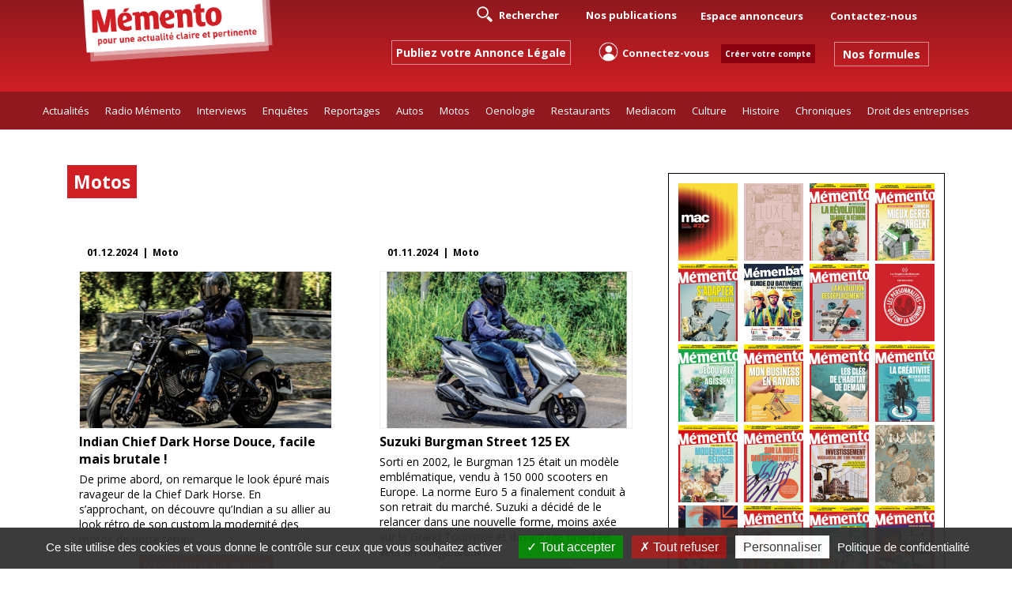

--- FILE ---
content_type: text/html; charset=UTF-8
request_url: https://www.memento.fr/rubrique-moto
body_size: 9136
content:

<!doctype html>
<html lang="fr" class="no-js">
<head>

  
  <meta charset="utf-8">
  <meta http-equiv="X-UA-Compatible" content="IE=edge,chrome=1">
  <title>Mémento l'information claire et pertinente des Outre-mer et de l'Ocean indien</title>

  <meta name="description" content="Mémento l'information claire et pertinente des Outre-mer et de l'Ocean indien">  
  
  <link rel="canonical" href="https://www.memento.fr/rubrique-moto" />

  <link rel="apple-touch-icon" href="apple-touch-icon.png">
  
  <!--   <meta name="viewport" content="initial-scale=1.0; maximum-scale=1.0" /> -->
  <meta name="viewport" content="width=device-width, initial-scale=1">

  <!-- bootstrap 3.3.6 CSS -->
  <!-- link rel="stylesheet" href="//www.memento.fr/bootstrap.min.css">
  <link rel="stylesheet" href="//www.memento.fr/bootstrap-theme.min.css" -->

  <!-- bootstrap 4.6.2 CSS -->
  <link rel="stylesheet" href="https://cdn.jsdelivr.net/npm/bootstrap@4.6.2/dist/css/bootstrap.min.css" integrity="sha384-xOolHFLEh07PJGoPkLv1IbcEPTNtaed2xpHsD9ESMhqIYd0nLMwNLD69Npy4HI+N" crossorigin="anonymous">

  <link rel="stylesheet" href="./Assets/css/style.css?tmp=652">
  <link rel="stylesheet" href="./Assets/css/style-flex.css?tmp=150">
  <link rel="stylesheet" href="./Assets/js/menu-responsive/styles.css?tmp=455">

  <script src="./Assets/js/modernizr-2.8.3-respond-1.4.2.min.js" type="text/javascript"></script>

  <!-- sirdata -->       
  <!-- script type="text/javascript" src="https://cache.consentframework.com/js/pa/34999/c/TADWf/stub"></script>
  <script type="text/javascript" src="https://choices.consentframework.com/js/pa/34999/c/TADWf/cmp" async></script -->

  <!-- jQuery 3.6.3 + bootstrap 4.6.2 JS  -->
  <script src="https://code.jquery.com/jquery-3.6.3.min.js" integrity="sha256-pvPw+upLPUjgMXY0G+8O0xUf+/Im1MZjXxxgOcBQBXU=" crossorigin="anonymous"></script>
  <script src="https://cdn.jsdelivr.net/npm/bootstrap@4.6.2/dist/js/bootstrap.bundle.min.js" integrity="sha384-Fy6S3B9q64WdZWQUiU+q4/2Lc9npb8tCaSX9FK7E8HnRr0Jz8D6OP9dO5Vg3Q9ct" crossorigin="anonymous"></script>

  <!-- Fancybox 3 -->
  <link rel="stylesheet" href="./Assets/js/fancybox-3/jquery.fancybox.css">
  <script src="./Assets/js/fancybox-3/jquery.fancybox.js"></script>

  <!-- Slippry -->
  <script src="./Assets/js/slippry-1.4.0/slippry.min.js" type="text/javascript"></script>
  <link rel="stylesheet" href="./Assets/js/slippry-1.4.0/slippry.css">

  <!-- Menu responsive -->
  <script src="./Assets/js/menu-responsive/script.js" type="text/javascript" ></script>

  <!-- jQuery Lazy -->
  <script type="text/javascript" src="./Assets/js/jquery-lazy/jquery.lazy.min.js"></script>

  <!-- - - jquery-captcha -->
	<script type="text/javascript" src="./Assets/js/jquery-captcha/jquery-captcha.min.js"></script>
  
  <!-- - - scripts 23MARS -->
  <script type="text/javascript" src="./Assets/js/23mars-script.js?tmp=137"></script>
  
</head>
<body>
<!--[if lt IE 8]>
  <p class="browserupgrade">You are using an <strong>outdated</strong> browser. Please <a href="http://browsehappy.com/">upgrade your browser</a> to improve your experience.</p>
<![endif]-->

<style>
  .menu { background:#91181e; }
  #cssmenu { max-width:1600px; }
  #cssmenu > ul > li { margin: 0px !important; }
  #cssmenu > ul > li > a { font: 500 13px 'Open Sans',Arial !important; padding: 15px 10px !important; text-transform: inherit !important; }
  .menu-haut { display:flex; justify-content: center; align-items: center; }
  a.lien-menu-haut { display:inline-block; padding: 10px 15px; font: 700 13px 'Open Sans',Arial; text-decoration: none; text-transform: inherit; color: #fff; transition: color .2s ease; }
  a.lien-menu-haut:hover { cursor: pointer; background-color: #ce1f25; color:white; }
  a.lien-menu-haut-petit { background: #8a0010; color: #fff; padding: 5px; margin: 0; border: none; font: 700 10px 'Open Sans', sans-serif; }
  a.lien-menu-haut-petit:hover { background-color: #000000; }
</style>

<!-- - Zone de chargement exterieur -->   
<div class="zone-chargement" style="display:none;">
  <div class="bt-fermer"></div>
</div>

<div  class="zone-loading"  style="display:none;">
   <img class="lazy" data-src="//www.memento.fr/img/loading.gif" alt="Chargement"> Chargement en cours...
</div>

<div  class="black-support"></div>


<!-- - BT Scroll -->   
<div class="bt_scroll up"></div>


<!-- -  Logo -->
<div class="container-fluid container-logo" >
<div class="container" style="max-width: 1100px !important;">
<div class="row">
       
    <div class="col-lg-3 col-md-12 header-logo text-center">
      <a href="//www.memento.fr">
        <img data-src="//www.memento.fr/img/logo-memento.png" class="img-responsive lazy" alt="Mémento" style="max-width:250px;">
      </a>

      <a href="publier-une-annonce-legale" class="lien-annonceslegales" style="display:none;">
        Publiez votre Annonce Légale
      </a>
    </div><!-- / col-md -->
    

    <div class="col-lg-9 col-md-12 header-connexion">

      <div class="menu-haut d-none d-sm-flex justify-content-center justify-content-lg-end ">
          <div>
            <a href="rechercher" class="lien-menu-haut"><img class="lazy" data-src="//www.memento.fr/svg/icon-recherche.svg" style="width:auto; height:20px; position:relative; top:-3px; margin-right:5px;" alt="Rechercher"> Rechercher</a>
            <a href="nos-publications" class="lien-menu-haut">Nos publications</a>      
          </div>

          <div>
            <a href="espace-annonceurs" class="lien-menu-haut">Espace annonceurs</a>
            <a href="contactez-nous" class="lien-menu-haut">Contactez-nous</a>
          </div>
      </div>

      <div class="connexion-wrapper justify-content-center justify-content-lg-end ">

          <a href="publier-une-annonce-legale" class="lien-annonceslegales">
            Publiez votre Annonce Légale
          </a>
      
          <div>
            
            <!-- USER non connecté -->
              
              <div class="form-connexion d-flex justify-content-end justify-content-sm-center align-items-center">
                  <div class="d-flex justify-content-end align-items-center mr-2 mr-sm-4" >
                    <a href="connectez-vous" class="lien-menu-haut"><img class="lazy" data-src="img/icon-connectez-vous.png" style="width:auto; height:25px; position:relative; top:-3px; margin-right:5px;" alt="Connexion">Connectez-vous</a> 
                    <a href="creation-compte-memento" class="lien-menu-haut-petit">Créer votre compte</a>
                  </div>
                  
                  <a href="nos-formules" class="lien-nos-formules">Nos formules</a>
              </div> <!-- / form-connexion -->

             
                    </div>

      </div><!-- flex -->

    </div><!-- / col-md -->


</div> <!-- logo -->
</div> <!-- container -->
</div> <!-- container-fluid container-logo -->


<!-- - - - - - - - - - - - - - - - - - - - - - - - - - - - - - - - - - - - - - - - - - - - - - - - - - - - - - - - - ZONE-MENU -->
<link rel="stylesheet" href="//www.memento.fr/style-menu.css">


<div class="menu">
<div id="cssmenu" class="align-center">
  <ul>
    
    <li><a href="actualites">Actualités</a>
        <ul id="sousmenu-actualites">
          <li class="lien-ancre back-ocean-indien" data-lien="ocean-indien">Océan Indien</li>
          <li class="lien-ancre back-outre-mer" data-lien="france">France</li>
          <li class="lien-ancre back-outre-mer" data-lien="ile-de-france">Ile de France</li>
          <li class="lien-ancre back-reunion" data-lien="reunion">La Réunion</li>
          <li class="lien-ancre back-mayotte" data-lien="mayotte">Mayotte</li>
          <li class="lien-ancre back-maurice" data-lien="maurice">Maurice</li>
          <li class="lien-ancre back-comores" data-lien="comores">Comores</li>
          <li class="lien-ancre back-madagascar" data-lien="madagascar">Madagascar</li>
          <li class="lien-ancre back-martinique" data-lien="martinique">Martinique</li>
          <li class="lien-ancre back-guadeloupe" data-lien="guadeloupe">Guadeloupe</li>
          <li class="lien-ancre back-guyane" data-lien="guyane">Guyane</li>
          <li class="lien-ancre back-nouvelle-caledonie" data-lien="nouvelle-caledonie">Nouvelle Calédonie</li>
          <li class="lien-ancre back-polynesie" data-lien="polynesie">Polynésie</li>
        </ul> 
    </li>

    <li><a href="radio-memento">Radio Mémento</a></li>

    <li><a href="rubrique-interview">Interviews</a></li>
    <li><a href="rubrique-enquete">Enquêtes</a></li>
    <li><a href="rubrique-reportage">Reportages</a></li>
    <li><a href="rubrique-auto">Autos</a></li>
    <li><a href="rubrique-moto">Motos</a></li>
    <li><a href="rubrique-oenologie">Oenologie</a></li>
    <li><a href="rubrique-restaurant">Restaurants</a></li>
    <li><a href="rubrique-mediacom">Mediacom</a></li>
    <li><a href="rubrique-culture">Culture</a></li>
    <li><a href="rubrique-histoire">Histoire</a></li>
    <li><a href="rubrique-chronique">Chroniques</a></li>
    <li><a href="rubrique-droit-des-entreprises">Droit des entreprises</a></li>
 
  </ul> 
</div>
</div>


<script>
  $(".lien-ancre").click(function(){
    lien = $(this).data('lien');

    if( lien == 'ile-de-france'){
      window.open('https://www.lememento.paris/', '_blank');
    }else{
      $('html, body').animate({scrollTop: $('.'+lien).offset().top}, 500);
    };

    return false;
  });
</script>


<div class="container"> <!-- / fin du container dans zone-footer -->



   
<!-- - - - - - - - - - - - - - - - - - - - - - - - - - - - - - - - - - - - - - - - - CONTENU sur 2 colonnes -->
<div class="row row-wrapper-principal">
 

  <!-- - - - - - - - - - - - - - - - - - - - - - - - - - - - - - - - - - - - - - - - - - - - - - - - - - - - - - - - - - - - - - - - - - - - - - - - --> 
  <!-- - - - - - - - - - - - - - - - - - - - - - - - - - - - - - - - - - - - - - - - - - - - - - - - - - - - - - - - - - - - - - - - -  ZONE DROITE  --> 
  <!-- - - - - - - - - - - - - - - - - - - - - - - - - - - - - - - - - - - - - - - - - - - - - - - - - - - - - - - - - - - - - - - - - - - - - - - - --> 
  <div class="col-md-8" >

  
       

    <h2 class="titre-rouge">Motos</h2>
    
    <div id="results"></div> <!-- / results -->

    <div class="row">
    <div class="col-md-12 text-center">
      <button class="btn btn-primary btn-lg" id="load_more_button">Afficher plus d'articles</button>
      <img src="//www.memento.fr/img/loading.gif" class="animation_image">
    </div> <!-- / col -->
    </div> <!-- / row --> 

  </div> <!-- / col-md-8 - - - zone gauche --> 

  <!-- - - - - - - - - - - - - - - - - - - - - - - - - - - - - - - - - - - - - - - - - - - - - - - - - - - - - - - - - - - - - - - - - - - - - - - - --> 
  <!-- - - - - - - - - - - - - - - - - - - - - - - - - - - - - - - - - - - - - - - - - - - - - - - - - - - - - - - - - - - - - - - - -  ZONE GAUCHE  --> 
  <!-- - - - - - - - - - - - - - - - - - - - - - - - - - - - - - - - - - - - - - - - - - - - - - - - - - - - - - - - - - - - - - - - - - - - - - - - --> 
  <div class="col-md-4" >

       
       
           
    <!-- - - - - - - - - - - - - - - - - - - - - - - - - - - - - - - - - - - - - - Numéros couverture -->
    

  <!-- - - - Numéro actuel et anciens -->
  <div style="border:solid 1px #000; padding:10px;margin:20px 0;text-align:center;">
    
    <div class="d-flex flex-wrap justify-content-between align-items-center" style="width:auto;height:auto;">

                <div class="numero-accueil lazy" data-src="https://www.memento.fr/img_edito/167-guide-de-la-com.jpg" >
              <div class="numero-acheter">
                ACHETER<br>
                <a href="votre-commande-papier-numero-167-guide-de-la-com">version papier</a><br>
                <a href="votre-commande-digital-numero-167-guide-de-la-com">version PDF</a><br>
              </div>
          </div>
                <div class="numero-accueil lazy" data-src="https://www.memento.fr/img_edito/169-special-luxe-2026.jpg" >
              <div class="numero-acheter">
                ACHETER<br>
                <a href="votre-commande-papier-numero-169-special-luxe-2026">version papier</a><br>
                <a href="votre-commande-digital-numero-169-special-luxe-2026">version PDF</a><br>
              </div>
          </div>
                <div class="numero-accueil lazy" data-src="https://www.memento.fr/img_edito/556-agroalimentaire.jpg" >
              <div class="numero-acheter">
                ACHETER<br>
                <a href="votre-commande-papier-numero-556-agroalimentaire">version papier</a><br>
                <a href="votre-commande-digital-numero-556-agroalimentaire">version PDF</a><br>
              </div>
          </div>
                <div class="numero-accueil lazy" data-src="https://www.memento.fr/img_edito/555-immobilier-finance-epargne.jpg" >
              <div class="numero-acheter">
                ACHETER<br>
                <a href="votre-commande-papier-numero-555-immobilier-finance-epargne">version papier</a><br>
                <a href="votre-commande-digital-numero-555-immobilier-finance-epargne">version PDF</a><br>
              </div>
          </div>
                <div class="numero-accueil lazy" data-src="https://www.memento.fr/img_edito/554-nouvelles-tech.jpg" >
              <div class="numero-acheter">
                ACHETER<br>
                <a href="votre-commande-papier-numero-554-nouvelles-tech">version papier</a><br>
                <a href="votre-commande-digital-numero-554-nouvelles-tech">version PDF</a><br>
              </div>
          </div>
                <div class="numero-accueil lazy" data-src="https://www.memento.fr/img_edito/1633-memenbat-2026.jpg" >
              <div class="numero-acheter">
                ACHETER<br>
                <a href="votre-commande-papier-numero-1633-memenbat-2026">version papier</a><br>
                <a href="votre-commande-digital-numero-1633-memenbat-2026">version PDF</a><br>
              </div>
          </div>
                <div class="numero-accueil lazy" data-src="https://www.memento.fr/img_edito/553-auto-moto-2025.jpg" >
              <div class="numero-acheter">
                ACHETER<br>
                <a href="votre-commande-papier-numero-553-auto-moto-2025">version papier</a><br>
                <a href="votre-commande-digital-numero-553-auto-moto-2025">version PDF</a><br>
              </div>
          </div>
                <div class="numero-accueil lazy" data-src="https://www.memento.fr/img_edito/552-memento-vip.jpg" >
              <div class="numero-acheter">
                ACHETER<br>
                <a href="votre-commande-papier-numero-552-memento-vip">version papier</a><br>
                <a href="votre-commande-digital-numero-552-memento-vip">version PDF</a><br>
              </div>
          </div>
                <div class="numero-accueil lazy" data-src="https://www.memento.fr/img_edito/551-ecologie-rse-dev-durable.jpg" >
              <div class="numero-acheter">
                ACHETER<br>
                <a href="votre-commande-papier-numero-551-ecologie-rse-dev-durable">version papier</a><br>
                <a href="votre-commande-digital-numero-551-ecologie-rse-dev-durable">version PDF</a><br>
              </div>
          </div>
                <div class="numero-accueil lazy" data-src="https://www.memento.fr/img_edito/550-mon-business.jpg" >
              <div class="numero-acheter">
                ACHETER<br>
                <a href="votre-commande-papier-numero-550-mon-business">version papier</a><br>
                <a href="votre-commande-digital-numero-550-mon-business">version PDF</a><br>
              </div>
          </div>
                <div class="numero-accueil lazy" data-src="https://www.memento.fr/img_edito/549-maisons.jpg" >
              <div class="numero-acheter">
                ACHETER<br>
                <a href="votre-commande-papier-numero-549-maisons">version papier</a><br>
                <a href="votre-commande-digital-numero-549-maisons">version PDF</a><br>
              </div>
          </div>
                <div class="numero-accueil lazy" data-src="https://www.memento.fr/img_edito/548-la-creativite.jpg" >
              <div class="numero-acheter">
                ACHETER<br>
                <a href="votre-commande-papier-numero-548-la-creativite">version papier</a><br>
                <a href="votre-commande-digital-numero-548-la-creativite">version PDF</a><br>
              </div>
          </div>
                <div class="numero-accueil lazy" data-src="https://www.memento.fr/img_edito/547-industrie-de-la-reunion.jpg" >
              <div class="numero-acheter">
                ACHETER<br>
                <a href="votre-commande-papier-numero-547-industrie-de-la-reunion">version papier</a><br>
                <a href="votre-commande-digital-numero-547-industrie-de-la-reunion">version PDF</a><br>
              </div>
          </div>
                <div class="numero-accueil lazy" data-src="https://www.memento.fr/img_edito/546-formation-2025.jpg" >
              <div class="numero-acheter">
                ACHETER<br>
                <a href="votre-commande-papier-numero-546-formation-2025">version papier</a><br>
                <a href="votre-commande-digital-numero-546-formation-2025">version PDF</a><br>
              </div>
          </div>
                <div class="numero-accueil lazy" data-src="https://www.memento.fr/img_edito/545-madagascar.jpg" >
              <div class="numero-acheter">
                ACHETER<br>
                <a href="votre-commande-papier-numero-545-madagascar">version papier</a><br>
                <a href="votre-commande-digital-numero-545-madagascar">version PDF</a><br>
              </div>
          </div>
                <div class="numero-accueil lazy" data-src="https://www.memento.fr/img_edito/168-memento-luxe-2025.jpg" >
              <div class="numero-acheter">
                ACHETER<br>
                <a href="votre-commande-papier-numero-168-memento-luxe-2025">version papier</a><br>
                <a href="votre-commande-digital-numero-168-memento-luxe-2025">version PDF</a><br>
              </div>
          </div>
                <div class="numero-accueil lazy" data-src="https://www.memento.fr/img_edito/166-mac.jpg" >
              <div class="numero-acheter">
                ACHETER<br>
                <a href="votre-commande-papier-numero-166-mac">version papier</a><br>
                <a href="votre-commande-digital-numero-166-mac">version PDF</a><br>
              </div>
          </div>
                <div class="numero-accueil lazy" data-src="https://www.memento.fr/img_edito/544-industrie-agro-alimentaire.jpg" >
              <div class="numero-acheter">
                ACHETER<br>
                <a href="votre-commande-papier-numero-544-industrie-agro-alimentaire">version papier</a><br>
                <a href="votre-commande-digital-numero-544-industrie-agro-alimentaire">version PDF</a><br>
              </div>
          </div>
                <div class="numero-accueil lazy" data-src="https://www.memento.fr/img_edito/543-banques-credit-a-la-reunion.jpg" >
              <div class="numero-acheter">
                ACHETER<br>
                <a href="votre-commande-papier-numero-543-banques-credit-a-la-reunion">version papier</a><br>
                <a href="votre-commande-digital-numero-543-banques-credit-a-la-reunion">version PDF</a><br>
              </div>
          </div>
                <div class="numero-accueil lazy" data-src="https://www.memento.fr/img_edito/542-les-super-pouvoirs.jpg" >
              <div class="numero-acheter">
                ACHETER<br>
                <a href="votre-commande-papier-numero-542-les-super-pouvoirs">version papier</a><br>
                <a href="votre-commande-digital-numero-542-les-super-pouvoirs">version PDF</a><br>
              </div>
          </div>
                <div class="numero-accueil lazy" data-src="https://www.memento.fr/img_edito/1632-memenbat-2024-2025.jpg" >
              <div class="numero-acheter">
                ACHETER<br>
                <a href="votre-commande-papier-numero-1632-memenbat-2024-2025">version papier</a><br>
                <a href="votre-commande-digital-numero-1632-memenbat-2024-2025">version PDF</a><br>
              </div>
          </div>
                <div class="numero-accueil lazy" data-src="https://www.memento.fr/img_edito/541-automobile-a-la-reuunion.jpg" >
              <div class="numero-acheter">
                ACHETER<br>
                <a href="votre-commande-papier-numero-541-automobile-a-la-reuunion">version papier</a><br>
                <a href="votre-commande-digital-numero-541-automobile-a-la-reuunion">version PDF</a><br>
              </div>
          </div>
                <div class="numero-accueil lazy" data-src="https://www.memento.fr/img_edito/540-developpement-durable.jpg" >
              <div class="numero-acheter">
                ACHETER<br>
                <a href="votre-commande-papier-numero-540-developpement-durable">version papier</a><br>
                <a href="votre-commande-digital-numero-540-developpement-durable">version PDF</a><br>
              </div>
          </div>
                <div class="numero-accueil lazy" data-src="https://www.memento.fr/img_edito/539-la-metamorphose.jpg" >
              <div class="numero-acheter">
                ACHETER<br>
                <a href="votre-commande-papier-numero-539-la-metamorphose">version papier</a><br>
                <a href="votre-commande-digital-numero-539-la-metamorphose">version PDF</a><br>
              </div>
          </div>
            <br><br>

    </div>
    <br><br>

    <a href="nos-publications" class="btn btn-warning" style="margin:10px 0;">ACHETER<br>un exemplaire<br>version papier ou PDF</a>

  </div>
    <!-- - - - - - - - - - - - - - - - - - - - - - - - - - - - - - - - - - - - - - Evenementiel -->
    


   
    <!-- - - - - - - - - - - - - - - - - - - - - - - - - - - - - - - - - - - - - - Dernières infos -->
    


<!-- - - - - - - - - - - - - - - - - - - - - - - - - - - - - - - - - - - - - - - - - - - - - - - -  20 articles -->
    <div class="article-liste-zone"> 

      <div class="article-liste-titre">Dernières infos en ligne</div><br>

    
      <a href="article_12-12-2025-gher-la-nouvelle-commission-medicale-d-etablissement-elit-sa-presidence-pour-un-mandat-de-quatre-ans" class="accueil-article-lien">
      <div class="article-liste-item">
          <div class="article-liste-region">
            12.12.2025            |
            Réunion          </div> 

          <div class='article-photo-petit lazy' data-src='//www.memento.fr/photos/38596/vignette-38596-1006313625.jpg' ></div>
          <h2>GHER : la nouvelle Commission médicale d'établissement élit sa présidence pour un mandat de quatre ans</h2>
          <br><br>
          
          <a href="//www.memento.fr/article_12-12-2025-gher-la-nouvelle-commission-medicale-d-etablissement-elit-sa-presidence-pour-un-mandat-de-quatre-ans" class="article-lien">Lire</a>

          <!-- - - - - BT Réagir -->
          <div class="article-commentaires call-commentaires" data-article="38596">
            <img class="lazy" data-src="//www.memento.fr/svg/icon-commentaires.svg" style="margin:0 5px 0 0;" alt="commentaires"> 
                        Réagir
          </div>

          <div class="text-center" style="padding-bottom:8px;">
                <a 
                  href="#" 
                  onclick="popUp=window.open('http://www.facebook.com/sharer.php?u=https://www.memento.fr/article_12-12-2025-gher-la-nouvelle-commission-medicale-d-etablissement-elit-sa-presidence-pour-un-mandat-de-quatre-ans', 'popupwindow', 'scrollbars=yes,width=800,height=400');popUp.focus();return false;">
                  <img class="lazy" data-src="//www.memento.fr/img/icon-facebook.png" alt="facebook" style="width:20px;height:auto;">
                </a>   

                <a 
                  href="#" 
                  onclick="popUp=window.open('https://twitter.com/share?url=https://www.memento.fr/article_12-12-2025-gher-la-nouvelle-commission-medicale-d-etablissement-elit-sa-presidence-pour-un-mandat-de-quatre-ans', 'popupwindow', 'scrollbars=yes,width=800,height=400');popUp.focus();return false;">
                  <img class="lazy" data-src="//www.memento.fr/img/icon-twitter.png" alt="x" style="width:20px;height:auto;">
                </a>
                
                <a 
                  href="#" 
                  onclick="window.open('http://www.linkedin.com/shareArticle?mini=true&url=https://www.memento.fr/article_12-12-2025-gher-la-nouvelle-commission-medicale-d-etablissement-elit-sa-presidence-pour-un-mandat-de-quatre-ans','', '_blank, width=500, height=500, resizable=yes, scrollbars=yes'); return false;"
                >
                  <img class="lazy" data-src="//www.memento.fr/img/icon-linkedin.png" alt="linkedIn" style="width:20px;height:auto;">
                </a>
                
                <a href="mailto:?subject=Memento.fr%20:%20GHER : la nouvelle Commission médicale d'établissement élit sa présidence pour un mandat de quatre ans&amp;body=Bonjour,%0D%0A%0D%0AVoici%20un%20article%20intéressant%20provenant%20du%20site%20memento.fr%20:%0D%0AGHER : la nouvelle Commission médicale d'établissement élit sa présidence pour un mandat de quatre ans%0D%0A%0D%0Ahttps://www.memento.fr/article_12-12-2025-gher-la-nouvelle-commission-medicale-d-etablissement-elit-sa-presidence-pour-un-mandat-de-quatre-ans%0D%0A%0D%0A" target="_blank"> 
                  <img class="lazy" data-src="//www.memento.fr/img/icon-by-email.png" alt="mail" style="width:20px;height:auto;">
                </a> 
          </div>
          
      </div>
      </a>

    
      <a href="article_11-12-2025-le-credit-hypothecaire-de-tresorerie-devient-accessible-pour-la-premiere-fois-a-la-reunion" class="accueil-article-lien">
      <div class="article-liste-item">
          <div class="article-liste-region">
            11.12.2025            |
            Réunion          </div> 

          <div class='article-photo-petit lazy' data-src='//www.memento.fr/photos/38591/vignette-38591-541397889.jpg' ></div>
          <h2>Le crédit hypothécaire de trésorerie devient accessible pour la première fois à La Réunion</h2>
          <br><br>
          
          <a href="//www.memento.fr/article_11-12-2025-le-credit-hypothecaire-de-tresorerie-devient-accessible-pour-la-premiere-fois-a-la-reunion" class="article-lien">Lire</a>

          <!-- - - - - BT Réagir -->
          <div class="article-commentaires call-commentaires" data-article="38591">
            <img class="lazy" data-src="//www.memento.fr/svg/icon-commentaires.svg" style="margin:0 5px 0 0;" alt="commentaires"> 
                        Réagir
          </div>

          <div class="text-center" style="padding-bottom:8px;">
                <a 
                  href="#" 
                  onclick="popUp=window.open('http://www.facebook.com/sharer.php?u=https://www.memento.fr/article_11-12-2025-le-credit-hypothecaire-de-tresorerie-devient-accessible-pour-la-premiere-fois-a-la-reunion', 'popupwindow', 'scrollbars=yes,width=800,height=400');popUp.focus();return false;">
                  <img class="lazy" data-src="//www.memento.fr/img/icon-facebook.png" alt="facebook" style="width:20px;height:auto;">
                </a>   

                <a 
                  href="#" 
                  onclick="popUp=window.open('https://twitter.com/share?url=https://www.memento.fr/article_11-12-2025-le-credit-hypothecaire-de-tresorerie-devient-accessible-pour-la-premiere-fois-a-la-reunion', 'popupwindow', 'scrollbars=yes,width=800,height=400');popUp.focus();return false;">
                  <img class="lazy" data-src="//www.memento.fr/img/icon-twitter.png" alt="x" style="width:20px;height:auto;">
                </a>
                
                <a 
                  href="#" 
                  onclick="window.open('http://www.linkedin.com/shareArticle?mini=true&url=https://www.memento.fr/article_11-12-2025-le-credit-hypothecaire-de-tresorerie-devient-accessible-pour-la-premiere-fois-a-la-reunion','', '_blank, width=500, height=500, resizable=yes, scrollbars=yes'); return false;"
                >
                  <img class="lazy" data-src="//www.memento.fr/img/icon-linkedin.png" alt="linkedIn" style="width:20px;height:auto;">
                </a>
                
                <a href="mailto:?subject=Memento.fr%20:%20Le crédit hypothécaire de trésorerie devient accessible pour la première fois à La Réunion&amp;body=Bonjour,%0D%0A%0D%0AVoici%20un%20article%20intéressant%20provenant%20du%20site%20memento.fr%20:%0D%0ALe crédit hypothécaire de trésorerie devient accessible pour la première fois à La Réunion%0D%0A%0D%0Ahttps://www.memento.fr/article_11-12-2025-le-credit-hypothecaire-de-tresorerie-devient-accessible-pour-la-premiere-fois-a-la-reunion%0D%0A%0D%0A" target="_blank"> 
                  <img class="lazy" data-src="//www.memento.fr/img/icon-by-email.png" alt="mail" style="width:20px;height:auto;">
                </a> 
          </div>
          
      </div>
      </a>

    
      <a href="article_10-12-2025-transakauto-les-agences-reunionnaises-enregistrent-une-progression-depuis-debut-2025" class="accueil-article-lien">
      <div class="article-liste-item">
          <div class="article-liste-region">
            10.12.2025            |
            Réunion          </div> 

          <div class='article-photo-petit lazy' data-src='//www.memento.fr/photos/38583/vignette-38583-2005920240.jpg' ></div>
          <h2>TransakAuto : les agences réunionnaises enregistrent une progression depuis début 2025</h2>
          <br><br>
          
          <a href="//www.memento.fr/article_10-12-2025-transakauto-les-agences-reunionnaises-enregistrent-une-progression-depuis-debut-2025" class="article-lien">Lire</a>

          <!-- - - - - BT Réagir -->
          <div class="article-commentaires call-commentaires" data-article="38583">
            <img class="lazy" data-src="//www.memento.fr/svg/icon-commentaires.svg" style="margin:0 5px 0 0;" alt="commentaires"> 
                        Réagir
          </div>

          <div class="text-center" style="padding-bottom:8px;">
                <a 
                  href="#" 
                  onclick="popUp=window.open('http://www.facebook.com/sharer.php?u=https://www.memento.fr/article_10-12-2025-transakauto-les-agences-reunionnaises-enregistrent-une-progression-depuis-debut-2025', 'popupwindow', 'scrollbars=yes,width=800,height=400');popUp.focus();return false;">
                  <img class="lazy" data-src="//www.memento.fr/img/icon-facebook.png" alt="facebook" style="width:20px;height:auto;">
                </a>   

                <a 
                  href="#" 
                  onclick="popUp=window.open('https://twitter.com/share?url=https://www.memento.fr/article_10-12-2025-transakauto-les-agences-reunionnaises-enregistrent-une-progression-depuis-debut-2025', 'popupwindow', 'scrollbars=yes,width=800,height=400');popUp.focus();return false;">
                  <img class="lazy" data-src="//www.memento.fr/img/icon-twitter.png" alt="x" style="width:20px;height:auto;">
                </a>
                
                <a 
                  href="#" 
                  onclick="window.open('http://www.linkedin.com/shareArticle?mini=true&url=https://www.memento.fr/article_10-12-2025-transakauto-les-agences-reunionnaises-enregistrent-une-progression-depuis-debut-2025','', '_blank, width=500, height=500, resizable=yes, scrollbars=yes'); return false;"
                >
                  <img class="lazy" data-src="//www.memento.fr/img/icon-linkedin.png" alt="linkedIn" style="width:20px;height:auto;">
                </a>
                
                <a href="mailto:?subject=Memento.fr%20:%20TransakAuto : les agences réunionnaises enregistrent une progression depuis début 2025&amp;body=Bonjour,%0D%0A%0D%0AVoici%20un%20article%20intéressant%20provenant%20du%20site%20memento.fr%20:%0D%0ATransakAuto : les agences réunionnaises enregistrent une progression depuis début 2025%0D%0A%0D%0Ahttps://www.memento.fr/article_10-12-2025-transakauto-les-agences-reunionnaises-enregistrent-une-progression-depuis-debut-2025%0D%0A%0D%0A" target="_blank"> 
                  <img class="lazy" data-src="//www.memento.fr/img/icon-by-email.png" alt="mail" style="width:20px;height:auto;">
                </a> 
          </div>
          
      </div>
      </a>

    
      <a href="article_10-12-2025-a-mayotte-la-peur-du-cyclone-revient-avec-la-saison-des-pluies" class="accueil-article-lien">
      <div class="article-liste-item">
          <div class="article-liste-region">
            10.12.2025            |
            Mayotte          </div> 

          <div class='article-photo-petit lazy' data-src='//www.memento.fr/photos/38587/vignette-38587-1806071201.jpg' ></div>
          <h2>À Mayotte, la peur du cyclone revient avec la saison des pluies</h2>
          <br><br>
          
          <a href="//www.memento.fr/article_10-12-2025-a-mayotte-la-peur-du-cyclone-revient-avec-la-saison-des-pluies" class="article-lien">Lire</a>

          <!-- - - - - BT Réagir -->
          <div class="article-commentaires call-commentaires" data-article="38587">
            <img class="lazy" data-src="//www.memento.fr/svg/icon-commentaires.svg" style="margin:0 5px 0 0;" alt="commentaires"> 
                        Réagir
          </div>

          <div class="text-center" style="padding-bottom:8px;">
                <a 
                  href="#" 
                  onclick="popUp=window.open('http://www.facebook.com/sharer.php?u=https://www.memento.fr/article_10-12-2025-a-mayotte-la-peur-du-cyclone-revient-avec-la-saison-des-pluies', 'popupwindow', 'scrollbars=yes,width=800,height=400');popUp.focus();return false;">
                  <img class="lazy" data-src="//www.memento.fr/img/icon-facebook.png" alt="facebook" style="width:20px;height:auto;">
                </a>   

                <a 
                  href="#" 
                  onclick="popUp=window.open('https://twitter.com/share?url=https://www.memento.fr/article_10-12-2025-a-mayotte-la-peur-du-cyclone-revient-avec-la-saison-des-pluies', 'popupwindow', 'scrollbars=yes,width=800,height=400');popUp.focus();return false;">
                  <img class="lazy" data-src="//www.memento.fr/img/icon-twitter.png" alt="x" style="width:20px;height:auto;">
                </a>
                
                <a 
                  href="#" 
                  onclick="window.open('http://www.linkedin.com/shareArticle?mini=true&url=https://www.memento.fr/article_10-12-2025-a-mayotte-la-peur-du-cyclone-revient-avec-la-saison-des-pluies','', '_blank, width=500, height=500, resizable=yes, scrollbars=yes'); return false;"
                >
                  <img class="lazy" data-src="//www.memento.fr/img/icon-linkedin.png" alt="linkedIn" style="width:20px;height:auto;">
                </a>
                
                <a href="mailto:?subject=Memento.fr%20:%20À Mayotte, la peur du cyclone revient avec la saison des pluies&amp;body=Bonjour,%0D%0A%0D%0AVoici%20un%20article%20intéressant%20provenant%20du%20site%20memento.fr%20:%0D%0AÀ Mayotte, la peur du cyclone revient avec la saison des pluies%0D%0A%0D%0Ahttps://www.memento.fr/article_10-12-2025-a-mayotte-la-peur-du-cyclone-revient-avec-la-saison-des-pluies%0D%0A%0D%0A" target="_blank"> 
                  <img class="lazy" data-src="//www.memento.fr/img/icon-by-email.png" alt="mail" style="width:20px;height:auto;">
                </a> 
          </div>
          
      </div>
      </a>

    
      <a href="article_10-12-2025-extension-de-la-reserve-naturelle-de-la-caravelle-un-renforcement-majeur-de-la-protection-environnementale-en-martinique" class="accueil-article-lien">
      <div class="article-liste-item">
          <div class="article-liste-region">
            10.12.2025            |
            Martinique          </div> 

          <div class='article-photo-petit lazy' data-src='//www.memento.fr/photos/38573/vignette-38573-1729995891.jpg' ></div>
          <h2>Extension de la réserve naturelle de la Caravelle : un renforcement majeur de la protection environnementale en Martinique</h2>
          <br><br>
          
          <a href="//www.memento.fr/article_10-12-2025-extension-de-la-reserve-naturelle-de-la-caravelle-un-renforcement-majeur-de-la-protection-environnementale-en-martinique" class="article-lien">Lire</a>

          <!-- - - - - BT Réagir -->
          <div class="article-commentaires call-commentaires" data-article="38573">
            <img class="lazy" data-src="//www.memento.fr/svg/icon-commentaires.svg" style="margin:0 5px 0 0;" alt="commentaires"> 
                        Réagir
          </div>

          <div class="text-center" style="padding-bottom:8px;">
                <a 
                  href="#" 
                  onclick="popUp=window.open('http://www.facebook.com/sharer.php?u=https://www.memento.fr/article_10-12-2025-extension-de-la-reserve-naturelle-de-la-caravelle-un-renforcement-majeur-de-la-protection-environnementale-en-martinique', 'popupwindow', 'scrollbars=yes,width=800,height=400');popUp.focus();return false;">
                  <img class="lazy" data-src="//www.memento.fr/img/icon-facebook.png" alt="facebook" style="width:20px;height:auto;">
                </a>   

                <a 
                  href="#" 
                  onclick="popUp=window.open('https://twitter.com/share?url=https://www.memento.fr/article_10-12-2025-extension-de-la-reserve-naturelle-de-la-caravelle-un-renforcement-majeur-de-la-protection-environnementale-en-martinique', 'popupwindow', 'scrollbars=yes,width=800,height=400');popUp.focus();return false;">
                  <img class="lazy" data-src="//www.memento.fr/img/icon-twitter.png" alt="x" style="width:20px;height:auto;">
                </a>
                
                <a 
                  href="#" 
                  onclick="window.open('http://www.linkedin.com/shareArticle?mini=true&url=https://www.memento.fr/article_10-12-2025-extension-de-la-reserve-naturelle-de-la-caravelle-un-renforcement-majeur-de-la-protection-environnementale-en-martinique','', '_blank, width=500, height=500, resizable=yes, scrollbars=yes'); return false;"
                >
                  <img class="lazy" data-src="//www.memento.fr/img/icon-linkedin.png" alt="linkedIn" style="width:20px;height:auto;">
                </a>
                
                <a href="mailto:?subject=Memento.fr%20:%20Extension de la réserve naturelle de la Caravelle : un renforcement majeur de la protection environnementale en Martinique&amp;body=Bonjour,%0D%0A%0D%0AVoici%20un%20article%20intéressant%20provenant%20du%20site%20memento.fr%20:%0D%0AExtension de la réserve naturelle de la Caravelle : un renforcement majeur de la protection environnementale en Martinique%0D%0A%0D%0Ahttps://www.memento.fr/article_10-12-2025-extension-de-la-reserve-naturelle-de-la-caravelle-un-renforcement-majeur-de-la-protection-environnementale-en-martinique%0D%0A%0D%0A" target="_blank"> 
                  <img class="lazy" data-src="//www.memento.fr/img/icon-by-email.png" alt="mail" style="width:20px;height:auto;">
                </a> 
          </div>
          
      </div>
      </a>

    
      <a href="article_10-12-2025-la-mairie-annexe-de-saint-gilles-les-bains-entierement-rehabilitee" class="accueil-article-lien">
      <div class="article-liste-item">
          <div class="article-liste-region">
            10.12.2025            |
            Réunion          </div> 

          <div class='article-photo-petit lazy' data-src='//www.memento.fr/photos/38572/vignette-38572-467939558.jpg' ></div>
          <h2>La mairie annexe de Saint-Gilles-les-Bains entièrement réhabilitée</h2>
          <br><br>
          
          <a href="//www.memento.fr/article_10-12-2025-la-mairie-annexe-de-saint-gilles-les-bains-entierement-rehabilitee" class="article-lien">Lire</a>

          <!-- - - - - BT Réagir -->
          <div class="article-commentaires call-commentaires" data-article="38572">
            <img class="lazy" data-src="//www.memento.fr/svg/icon-commentaires.svg" style="margin:0 5px 0 0;" alt="commentaires"> 
                        Réagir
          </div>

          <div class="text-center" style="padding-bottom:8px;">
                <a 
                  href="#" 
                  onclick="popUp=window.open('http://www.facebook.com/sharer.php?u=https://www.memento.fr/article_10-12-2025-la-mairie-annexe-de-saint-gilles-les-bains-entierement-rehabilitee', 'popupwindow', 'scrollbars=yes,width=800,height=400');popUp.focus();return false;">
                  <img class="lazy" data-src="//www.memento.fr/img/icon-facebook.png" alt="facebook" style="width:20px;height:auto;">
                </a>   

                <a 
                  href="#" 
                  onclick="popUp=window.open('https://twitter.com/share?url=https://www.memento.fr/article_10-12-2025-la-mairie-annexe-de-saint-gilles-les-bains-entierement-rehabilitee', 'popupwindow', 'scrollbars=yes,width=800,height=400');popUp.focus();return false;">
                  <img class="lazy" data-src="//www.memento.fr/img/icon-twitter.png" alt="x" style="width:20px;height:auto;">
                </a>
                
                <a 
                  href="#" 
                  onclick="window.open('http://www.linkedin.com/shareArticle?mini=true&url=https://www.memento.fr/article_10-12-2025-la-mairie-annexe-de-saint-gilles-les-bains-entierement-rehabilitee','', '_blank, width=500, height=500, resizable=yes, scrollbars=yes'); return false;"
                >
                  <img class="lazy" data-src="//www.memento.fr/img/icon-linkedin.png" alt="linkedIn" style="width:20px;height:auto;">
                </a>
                
                <a href="mailto:?subject=Memento.fr%20:%20La mairie annexe de Saint-Gilles-les-Bains entièrement réhabilitée&amp;body=Bonjour,%0D%0A%0D%0AVoici%20un%20article%20intéressant%20provenant%20du%20site%20memento.fr%20:%0D%0ALa mairie annexe de Saint-Gilles-les-Bains entièrement réhabilitée%0D%0A%0D%0Ahttps://www.memento.fr/article_10-12-2025-la-mairie-annexe-de-saint-gilles-les-bains-entierement-rehabilitee%0D%0A%0D%0A" target="_blank"> 
                  <img class="lazy" data-src="//www.memento.fr/img/icon-by-email.png" alt="mail" style="width:20px;height:auto;">
                </a> 
          </div>
          
      </div>
      </a>

    
      <a href="article_09-12-2025-sogecore-celebre-le-depart-a-la-retraite-de-sept-salaries-et-remet-trois-medailles-du-travail" class="accueil-article-lien">
      <div class="article-liste-item">
          <div class="article-liste-region">
            09.12.2025            |
            Réunion          </div> 

          <div class='article-photo-petit lazy' data-src='//www.memento.fr/photos/38570/vignette-38570-668480858.jpg' ></div>
          <h2>Sogecore célèbre le départ à la retraite de sept salariés et remet trois médailles du travail</h2>
          <br><br>
          
          <a href="//www.memento.fr/article_09-12-2025-sogecore-celebre-le-depart-a-la-retraite-de-sept-salaries-et-remet-trois-medailles-du-travail" class="article-lien">Lire</a>

          <!-- - - - - BT Réagir -->
          <div class="article-commentaires call-commentaires" data-article="38570">
            <img class="lazy" data-src="//www.memento.fr/svg/icon-commentaires.svg" style="margin:0 5px 0 0;" alt="commentaires"> 
                        Réagir
          </div>

          <div class="text-center" style="padding-bottom:8px;">
                <a 
                  href="#" 
                  onclick="popUp=window.open('http://www.facebook.com/sharer.php?u=https://www.memento.fr/article_09-12-2025-sogecore-celebre-le-depart-a-la-retraite-de-sept-salaries-et-remet-trois-medailles-du-travail', 'popupwindow', 'scrollbars=yes,width=800,height=400');popUp.focus();return false;">
                  <img class="lazy" data-src="//www.memento.fr/img/icon-facebook.png" alt="facebook" style="width:20px;height:auto;">
                </a>   

                <a 
                  href="#" 
                  onclick="popUp=window.open('https://twitter.com/share?url=https://www.memento.fr/article_09-12-2025-sogecore-celebre-le-depart-a-la-retraite-de-sept-salaries-et-remet-trois-medailles-du-travail', 'popupwindow', 'scrollbars=yes,width=800,height=400');popUp.focus();return false;">
                  <img class="lazy" data-src="//www.memento.fr/img/icon-twitter.png" alt="x" style="width:20px;height:auto;">
                </a>
                
                <a 
                  href="#" 
                  onclick="window.open('http://www.linkedin.com/shareArticle?mini=true&url=https://www.memento.fr/article_09-12-2025-sogecore-celebre-le-depart-a-la-retraite-de-sept-salaries-et-remet-trois-medailles-du-travail','', '_blank, width=500, height=500, resizable=yes, scrollbars=yes'); return false;"
                >
                  <img class="lazy" data-src="//www.memento.fr/img/icon-linkedin.png" alt="linkedIn" style="width:20px;height:auto;">
                </a>
                
                <a href="mailto:?subject=Memento.fr%20:%20Sogecore célèbre le départ à la retraite de sept salariés et remet trois médailles du travail&amp;body=Bonjour,%0D%0A%0D%0AVoici%20un%20article%20intéressant%20provenant%20du%20site%20memento.fr%20:%0D%0ASogecore célèbre le départ à la retraite de sept salariés et remet trois médailles du travail%0D%0A%0D%0Ahttps://www.memento.fr/article_09-12-2025-sogecore-celebre-le-depart-a-la-retraite-de-sept-salaries-et-remet-trois-medailles-du-travail%0D%0A%0D%0A" target="_blank"> 
                  <img class="lazy" data-src="//www.memento.fr/img/icon-by-email.png" alt="mail" style="width:20px;height:auto;">
                </a> 
          </div>
          
      </div>
      </a>

    
      <a href="article_09-12-2025-securite-maritime-une-coordination-regionale-renforcee-grace-au-soutien-de-l-union-europeenne" class="accueil-article-lien">
      <div class="article-liste-item">
          <div class="article-liste-region">
            09.12.2025            |
            Océan Indien          </div> 

          <div class='article-photo-petit lazy' data-src='//www.memento.fr/photos/38569/vignette-38569-148279877.jpg' ></div>
          <h2>Sécurité maritime : une coordination régionale renforcée grâce au soutien de l'Union européenne</h2>
          <br><br>
          
          <a href="//www.memento.fr/article_09-12-2025-securite-maritime-une-coordination-regionale-renforcee-grace-au-soutien-de-l-union-europeenne" class="article-lien">Lire</a>

          <!-- - - - - BT Réagir -->
          <div class="article-commentaires call-commentaires" data-article="38569">
            <img class="lazy" data-src="//www.memento.fr/svg/icon-commentaires.svg" style="margin:0 5px 0 0;" alt="commentaires"> 
                        Réagir
          </div>

          <div class="text-center" style="padding-bottom:8px;">
                <a 
                  href="#" 
                  onclick="popUp=window.open('http://www.facebook.com/sharer.php?u=https://www.memento.fr/article_09-12-2025-securite-maritime-une-coordination-regionale-renforcee-grace-au-soutien-de-l-union-europeenne', 'popupwindow', 'scrollbars=yes,width=800,height=400');popUp.focus();return false;">
                  <img class="lazy" data-src="//www.memento.fr/img/icon-facebook.png" alt="facebook" style="width:20px;height:auto;">
                </a>   

                <a 
                  href="#" 
                  onclick="popUp=window.open('https://twitter.com/share?url=https://www.memento.fr/article_09-12-2025-securite-maritime-une-coordination-regionale-renforcee-grace-au-soutien-de-l-union-europeenne', 'popupwindow', 'scrollbars=yes,width=800,height=400');popUp.focus();return false;">
                  <img class="lazy" data-src="//www.memento.fr/img/icon-twitter.png" alt="x" style="width:20px;height:auto;">
                </a>
                
                <a 
                  href="#" 
                  onclick="window.open('http://www.linkedin.com/shareArticle?mini=true&url=https://www.memento.fr/article_09-12-2025-securite-maritime-une-coordination-regionale-renforcee-grace-au-soutien-de-l-union-europeenne','', '_blank, width=500, height=500, resizable=yes, scrollbars=yes'); return false;"
                >
                  <img class="lazy" data-src="//www.memento.fr/img/icon-linkedin.png" alt="linkedIn" style="width:20px;height:auto;">
                </a>
                
                <a href="mailto:?subject=Memento.fr%20:%20Sécurité maritime : une coordination régionale renforcée grâce au soutien de l'Union européenne&amp;body=Bonjour,%0D%0A%0D%0AVoici%20un%20article%20intéressant%20provenant%20du%20site%20memento.fr%20:%0D%0ASécurité maritime : une coordination régionale renforcée grâce au soutien de l'Union européenne%0D%0A%0D%0Ahttps://www.memento.fr/article_09-12-2025-securite-maritime-une-coordination-regionale-renforcee-grace-au-soutien-de-l-union-europeenne%0D%0A%0D%0A" target="_blank"> 
                  <img class="lazy" data-src="//www.memento.fr/img/icon-by-email.png" alt="mail" style="width:20px;height:auto;">
                </a> 
          </div>
          
      </div>
      </a>

    
      <a href="article_08-12-2025-resultat-comptable-2024-la-shlmr-precise-ses-comptes-et-corrige-les-interpretations-erronees" class="accueil-article-lien">
      <div class="article-liste-item">
          <div class="article-liste-region">
            08.12.2025            |
            Réunion          </div> 

          <div class='article-photo-petit lazy' data-src='//www.memento.fr/photos/38563/vignette-38563-1036301738.jpg' ></div>
          <h2>Résultat comptable 2024 : la SHLMR précise ses comptes et corrige les interprétations erronées</h2>
          <br><br>
          
          <a href="//www.memento.fr/article_08-12-2025-resultat-comptable-2024-la-shlmr-precise-ses-comptes-et-corrige-les-interpretations-erronees" class="article-lien">Lire</a>

          <!-- - - - - BT Réagir -->
          <div class="article-commentaires call-commentaires" data-article="38563">
            <img class="lazy" data-src="//www.memento.fr/svg/icon-commentaires.svg" style="margin:0 5px 0 0;" alt="commentaires"> 
            <span class="badge">1</span>            Réagir
          </div>

          <div class="text-center" style="padding-bottom:8px;">
                <a 
                  href="#" 
                  onclick="popUp=window.open('http://www.facebook.com/sharer.php?u=https://www.memento.fr/article_08-12-2025-resultat-comptable-2024-la-shlmr-precise-ses-comptes-et-corrige-les-interpretations-erronees', 'popupwindow', 'scrollbars=yes,width=800,height=400');popUp.focus();return false;">
                  <img class="lazy" data-src="//www.memento.fr/img/icon-facebook.png" alt="facebook" style="width:20px;height:auto;">
                </a>   

                <a 
                  href="#" 
                  onclick="popUp=window.open('https://twitter.com/share?url=https://www.memento.fr/article_08-12-2025-resultat-comptable-2024-la-shlmr-precise-ses-comptes-et-corrige-les-interpretations-erronees', 'popupwindow', 'scrollbars=yes,width=800,height=400');popUp.focus();return false;">
                  <img class="lazy" data-src="//www.memento.fr/img/icon-twitter.png" alt="x" style="width:20px;height:auto;">
                </a>
                
                <a 
                  href="#" 
                  onclick="window.open('http://www.linkedin.com/shareArticle?mini=true&url=https://www.memento.fr/article_08-12-2025-resultat-comptable-2024-la-shlmr-precise-ses-comptes-et-corrige-les-interpretations-erronees','', '_blank, width=500, height=500, resizable=yes, scrollbars=yes'); return false;"
                >
                  <img class="lazy" data-src="//www.memento.fr/img/icon-linkedin.png" alt="linkedIn" style="width:20px;height:auto;">
                </a>
                
                <a href="mailto:?subject=Memento.fr%20:%20Résultat comptable 2024 : la SHLMR précise ses comptes et corrige les interprétations erronées&amp;body=Bonjour,%0D%0A%0D%0AVoici%20un%20article%20intéressant%20provenant%20du%20site%20memento.fr%20:%0D%0ARésultat comptable 2024 : la SHLMR précise ses comptes et corrige les interprétations erronées%0D%0A%0D%0Ahttps://www.memento.fr/article_08-12-2025-resultat-comptable-2024-la-shlmr-precise-ses-comptes-et-corrige-les-interpretations-erronees%0D%0A%0D%0A" target="_blank"> 
                  <img class="lazy" data-src="//www.memento.fr/img/icon-by-email.png" alt="mail" style="width:20px;height:auto;">
                </a> 
          </div>
          
      </div>
      </a>

    
      <a href="article_08-12-2025-salt-of-palmar-celebre-son-7eme-anniversaire-avec-une-journee-dediee-aux-experiences-authentiques-et-au-bien-etre" class="accueil-article-lien">
      <div class="article-liste-item">
          <div class="article-liste-region">
            08.12.2025            |
            Maurice          </div> 

          <div class='article-photo-petit lazy' data-src='//www.memento.fr/photos/38546/vignette-38546-2073739398.jpg' ></div>
          <h2>SALT of Palmar célèbre son 7eme anniversaire avec une journée dédiée aux expériences authentiques et au bien-être</h2>
          <br><br>
          
          <a href="//www.memento.fr/article_08-12-2025-salt-of-palmar-celebre-son-7eme-anniversaire-avec-une-journee-dediee-aux-experiences-authentiques-et-au-bien-etre" class="article-lien">Lire</a>

          <!-- - - - - BT Réagir -->
          <div class="article-commentaires call-commentaires" data-article="38546">
            <img class="lazy" data-src="//www.memento.fr/svg/icon-commentaires.svg" style="margin:0 5px 0 0;" alt="commentaires"> 
                        Réagir
          </div>

          <div class="text-center" style="padding-bottom:8px;">
                <a 
                  href="#" 
                  onclick="popUp=window.open('http://www.facebook.com/sharer.php?u=https://www.memento.fr/article_08-12-2025-salt-of-palmar-celebre-son-7eme-anniversaire-avec-une-journee-dediee-aux-experiences-authentiques-et-au-bien-etre', 'popupwindow', 'scrollbars=yes,width=800,height=400');popUp.focus();return false;">
                  <img class="lazy" data-src="//www.memento.fr/img/icon-facebook.png" alt="facebook" style="width:20px;height:auto;">
                </a>   

                <a 
                  href="#" 
                  onclick="popUp=window.open('https://twitter.com/share?url=https://www.memento.fr/article_08-12-2025-salt-of-palmar-celebre-son-7eme-anniversaire-avec-une-journee-dediee-aux-experiences-authentiques-et-au-bien-etre', 'popupwindow', 'scrollbars=yes,width=800,height=400');popUp.focus();return false;">
                  <img class="lazy" data-src="//www.memento.fr/img/icon-twitter.png" alt="x" style="width:20px;height:auto;">
                </a>
                
                <a 
                  href="#" 
                  onclick="window.open('http://www.linkedin.com/shareArticle?mini=true&url=https://www.memento.fr/article_08-12-2025-salt-of-palmar-celebre-son-7eme-anniversaire-avec-une-journee-dediee-aux-experiences-authentiques-et-au-bien-etre','', '_blank, width=500, height=500, resizable=yes, scrollbars=yes'); return false;"
                >
                  <img class="lazy" data-src="//www.memento.fr/img/icon-linkedin.png" alt="linkedIn" style="width:20px;height:auto;">
                </a>
                
                <a href="mailto:?subject=Memento.fr%20:%20SALT of Palmar célèbre son 7eme anniversaire avec une journée dédiée aux expériences authentiques et au bien-être&amp;body=Bonjour,%0D%0A%0D%0AVoici%20un%20article%20intéressant%20provenant%20du%20site%20memento.fr%20:%0D%0ASALT of Palmar célèbre son 7eme anniversaire avec une journée dédiée aux expériences authentiques et au bien-être%0D%0A%0D%0Ahttps://www.memento.fr/article_08-12-2025-salt-of-palmar-celebre-son-7eme-anniversaire-avec-une-journee-dediee-aux-experiences-authentiques-et-au-bien-etre%0D%0A%0D%0A" target="_blank"> 
                  <img class="lazy" data-src="//www.memento.fr/img/icon-by-email.png" alt="mail" style="width:20px;height:auto;">
                </a> 
          </div>
          
      </div>
      </a>

    
      <a href="article_07-12-2025-the-lux-collective-celebre-l-excellence-et-l-innovation-lors-de-la-premiere-edition-des-tlc-excellence-awards" class="accueil-article-lien">
      <div class="article-liste-item">
          <div class="article-liste-region">
            07.12.2025            |
            Océan Indien          </div> 

          <div class='article-photo-petit lazy' data-src='//www.memento.fr/photos/38538/vignette-38538-1969165267.jpg' ></div>
          <h2>The Lux Collective célèbre l'excellence et l'innovation lors de la première édition des TLC Excellence Awards</h2>
          <br><br>
          
          <a href="//www.memento.fr/article_07-12-2025-the-lux-collective-celebre-l-excellence-et-l-innovation-lors-de-la-premiere-edition-des-tlc-excellence-awards" class="article-lien">Lire</a>

          <!-- - - - - BT Réagir -->
          <div class="article-commentaires call-commentaires" data-article="38538">
            <img class="lazy" data-src="//www.memento.fr/svg/icon-commentaires.svg" style="margin:0 5px 0 0;" alt="commentaires"> 
                        Réagir
          </div>

          <div class="text-center" style="padding-bottom:8px;">
                <a 
                  href="#" 
                  onclick="popUp=window.open('http://www.facebook.com/sharer.php?u=https://www.memento.fr/article_07-12-2025-the-lux-collective-celebre-l-excellence-et-l-innovation-lors-de-la-premiere-edition-des-tlc-excellence-awards', 'popupwindow', 'scrollbars=yes,width=800,height=400');popUp.focus();return false;">
                  <img class="lazy" data-src="//www.memento.fr/img/icon-facebook.png" alt="facebook" style="width:20px;height:auto;">
                </a>   

                <a 
                  href="#" 
                  onclick="popUp=window.open('https://twitter.com/share?url=https://www.memento.fr/article_07-12-2025-the-lux-collective-celebre-l-excellence-et-l-innovation-lors-de-la-premiere-edition-des-tlc-excellence-awards', 'popupwindow', 'scrollbars=yes,width=800,height=400');popUp.focus();return false;">
                  <img class="lazy" data-src="//www.memento.fr/img/icon-twitter.png" alt="x" style="width:20px;height:auto;">
                </a>
                
                <a 
                  href="#" 
                  onclick="window.open('http://www.linkedin.com/shareArticle?mini=true&url=https://www.memento.fr/article_07-12-2025-the-lux-collective-celebre-l-excellence-et-l-innovation-lors-de-la-premiere-edition-des-tlc-excellence-awards','', '_blank, width=500, height=500, resizable=yes, scrollbars=yes'); return false;"
                >
                  <img class="lazy" data-src="//www.memento.fr/img/icon-linkedin.png" alt="linkedIn" style="width:20px;height:auto;">
                </a>
                
                <a href="mailto:?subject=Memento.fr%20:%20The Lux Collective célèbre l'excellence et l'innovation lors de la première édition des TLC Excellence Awards&amp;body=Bonjour,%0D%0A%0D%0AVoici%20un%20article%20intéressant%20provenant%20du%20site%20memento.fr%20:%0D%0AThe Lux Collective célèbre l'excellence et l'innovation lors de la première édition des TLC Excellence Awards%0D%0A%0D%0Ahttps://www.memento.fr/article_07-12-2025-the-lux-collective-celebre-l-excellence-et-l-innovation-lors-de-la-premiere-edition-des-tlc-excellence-awards%0D%0A%0D%0A" target="_blank"> 
                  <img class="lazy" data-src="//www.memento.fr/img/icon-by-email.png" alt="mail" style="width:20px;height:auto;">
                </a> 
          </div>
          
      </div>
      </a>

    
      <a href="article_04-12-2025-fregate-island-rouvrira-a-l-automne-2026-apres-quatre-annees-de-fermeture" class="accueil-article-lien">
      <div class="article-liste-item">
          <div class="article-liste-region">
            04.12.2025            |
            Océan Indien          </div> 

          <div class='article-photo-petit lazy' data-src='//www.memento.fr/photos/38506/vignette-38506-484321808.jpg' ></div>
          <h2>Fregate Island rouvrira à l'automne 2026 après quatre années de fermeture</h2>
          <br><br>
          
          <a href="//www.memento.fr/article_04-12-2025-fregate-island-rouvrira-a-l-automne-2026-apres-quatre-annees-de-fermeture" class="article-lien">Lire</a>

          <!-- - - - - BT Réagir -->
          <div class="article-commentaires call-commentaires" data-article="38506">
            <img class="lazy" data-src="//www.memento.fr/svg/icon-commentaires.svg" style="margin:0 5px 0 0;" alt="commentaires"> 
                        Réagir
          </div>

          <div class="text-center" style="padding-bottom:8px;">
                <a 
                  href="#" 
                  onclick="popUp=window.open('http://www.facebook.com/sharer.php?u=https://www.memento.fr/article_04-12-2025-fregate-island-rouvrira-a-l-automne-2026-apres-quatre-annees-de-fermeture', 'popupwindow', 'scrollbars=yes,width=800,height=400');popUp.focus();return false;">
                  <img class="lazy" data-src="//www.memento.fr/img/icon-facebook.png" alt="facebook" style="width:20px;height:auto;">
                </a>   

                <a 
                  href="#" 
                  onclick="popUp=window.open('https://twitter.com/share?url=https://www.memento.fr/article_04-12-2025-fregate-island-rouvrira-a-l-automne-2026-apres-quatre-annees-de-fermeture', 'popupwindow', 'scrollbars=yes,width=800,height=400');popUp.focus();return false;">
                  <img class="lazy" data-src="//www.memento.fr/img/icon-twitter.png" alt="x" style="width:20px;height:auto;">
                </a>
                
                <a 
                  href="#" 
                  onclick="window.open('http://www.linkedin.com/shareArticle?mini=true&url=https://www.memento.fr/article_04-12-2025-fregate-island-rouvrira-a-l-automne-2026-apres-quatre-annees-de-fermeture','', '_blank, width=500, height=500, resizable=yes, scrollbars=yes'); return false;"
                >
                  <img class="lazy" data-src="//www.memento.fr/img/icon-linkedin.png" alt="linkedIn" style="width:20px;height:auto;">
                </a>
                
                <a href="mailto:?subject=Memento.fr%20:%20Fregate Island rouvrira à l'automne 2026 après quatre années de fermeture&amp;body=Bonjour,%0D%0A%0D%0AVoici%20un%20article%20intéressant%20provenant%20du%20site%20memento.fr%20:%0D%0AFregate Island rouvrira à l'automne 2026 après quatre années de fermeture%0D%0A%0D%0Ahttps://www.memento.fr/article_04-12-2025-fregate-island-rouvrira-a-l-automne-2026-apres-quatre-annees-de-fermeture%0D%0A%0D%0A" target="_blank"> 
                  <img class="lazy" data-src="//www.memento.fr/img/icon-by-email.png" alt="mail" style="width:20px;height:auto;">
                </a> 
          </div>
          
      </div>
      </a>

    
      <a href="article_04-12-2025-constance-hotels-resorts-marque-son-jubile-d-or-avec-une-soiree-de-celebration" class="accueil-article-lien">
      <div class="article-liste-item">
          <div class="article-liste-region">
            04.12.2025            |
            Maurice          </div> 

          <div class='article-photo-petit lazy' data-src='//www.memento.fr/photos/38504/vignette-38504-455828912.jpg' ></div>
          <h2>Constance Hotels & Resorts marque son jubilé d'or avec une soirée de célébration</h2>
          <br><br>
          
          <a href="//www.memento.fr/article_04-12-2025-constance-hotels-resorts-marque-son-jubile-d-or-avec-une-soiree-de-celebration" class="article-lien">Lire</a>

          <!-- - - - - BT Réagir -->
          <div class="article-commentaires call-commentaires" data-article="38504">
            <img class="lazy" data-src="//www.memento.fr/svg/icon-commentaires.svg" style="margin:0 5px 0 0;" alt="commentaires"> 
                        Réagir
          </div>

          <div class="text-center" style="padding-bottom:8px;">
                <a 
                  href="#" 
                  onclick="popUp=window.open('http://www.facebook.com/sharer.php?u=https://www.memento.fr/article_04-12-2025-constance-hotels-resorts-marque-son-jubile-d-or-avec-une-soiree-de-celebration', 'popupwindow', 'scrollbars=yes,width=800,height=400');popUp.focus();return false;">
                  <img class="lazy" data-src="//www.memento.fr/img/icon-facebook.png" alt="facebook" style="width:20px;height:auto;">
                </a>   

                <a 
                  href="#" 
                  onclick="popUp=window.open('https://twitter.com/share?url=https://www.memento.fr/article_04-12-2025-constance-hotels-resorts-marque-son-jubile-d-or-avec-une-soiree-de-celebration', 'popupwindow', 'scrollbars=yes,width=800,height=400');popUp.focus();return false;">
                  <img class="lazy" data-src="//www.memento.fr/img/icon-twitter.png" alt="x" style="width:20px;height:auto;">
                </a>
                
                <a 
                  href="#" 
                  onclick="window.open('http://www.linkedin.com/shareArticle?mini=true&url=https://www.memento.fr/article_04-12-2025-constance-hotels-resorts-marque-son-jubile-d-or-avec-une-soiree-de-celebration','', '_blank, width=500, height=500, resizable=yes, scrollbars=yes'); return false;"
                >
                  <img class="lazy" data-src="//www.memento.fr/img/icon-linkedin.png" alt="linkedIn" style="width:20px;height:auto;">
                </a>
                
                <a href="mailto:?subject=Memento.fr%20:%20Constance Hotels & Resorts marque son jubilé d'or avec une soirée de célébration&amp;body=Bonjour,%0D%0A%0D%0AVoici%20un%20article%20intéressant%20provenant%20du%20site%20memento.fr%20:%0D%0AConstance Hotels & Resorts marque son jubilé d'or avec une soirée de célébration%0D%0A%0D%0Ahttps://www.memento.fr/article_04-12-2025-constance-hotels-resorts-marque-son-jubile-d-or-avec-une-soiree-de-celebration%0D%0A%0D%0A" target="_blank"> 
                  <img class="lazy" data-src="//www.memento.fr/img/icon-by-email.png" alt="mail" style="width:20px;height:auto;">
                </a> 
          </div>
          
      </div>
      </a>

    
      <a href="article_03-12-2025-la-poste-et-siva-industries-reconduisent-leur-partenariat-pour-faciliter-l-envoi-de-fruits-tropicaux-vers-la-metropole" class="accueil-article-lien">
      <div class="article-liste-item">
          <div class="article-liste-region">
            03.12.2025            |
            Réunion          </div> 

          <div class='article-photo-petit lazy' data-src='//www.memento.fr/photos/38495/vignette-38495-1142555762.jpg' ></div>
          <h2>La Poste et SIVA Industries reconduisent leur partenariat pour faciliter l'envoi de fruits tropicaux vers la métropole</h2>
          <br><br>
          
          <a href="//www.memento.fr/article_03-12-2025-la-poste-et-siva-industries-reconduisent-leur-partenariat-pour-faciliter-l-envoi-de-fruits-tropicaux-vers-la-metropole" class="article-lien">Lire</a>

          <!-- - - - - BT Réagir -->
          <div class="article-commentaires call-commentaires" data-article="38495">
            <img class="lazy" data-src="//www.memento.fr/svg/icon-commentaires.svg" style="margin:0 5px 0 0;" alt="commentaires"> 
                        Réagir
          </div>

          <div class="text-center" style="padding-bottom:8px;">
                <a 
                  href="#" 
                  onclick="popUp=window.open('http://www.facebook.com/sharer.php?u=https://www.memento.fr/article_03-12-2025-la-poste-et-siva-industries-reconduisent-leur-partenariat-pour-faciliter-l-envoi-de-fruits-tropicaux-vers-la-metropole', 'popupwindow', 'scrollbars=yes,width=800,height=400');popUp.focus();return false;">
                  <img class="lazy" data-src="//www.memento.fr/img/icon-facebook.png" alt="facebook" style="width:20px;height:auto;">
                </a>   

                <a 
                  href="#" 
                  onclick="popUp=window.open('https://twitter.com/share?url=https://www.memento.fr/article_03-12-2025-la-poste-et-siva-industries-reconduisent-leur-partenariat-pour-faciliter-l-envoi-de-fruits-tropicaux-vers-la-metropole', 'popupwindow', 'scrollbars=yes,width=800,height=400');popUp.focus();return false;">
                  <img class="lazy" data-src="//www.memento.fr/img/icon-twitter.png" alt="x" style="width:20px;height:auto;">
                </a>
                
                <a 
                  href="#" 
                  onclick="window.open('http://www.linkedin.com/shareArticle?mini=true&url=https://www.memento.fr/article_03-12-2025-la-poste-et-siva-industries-reconduisent-leur-partenariat-pour-faciliter-l-envoi-de-fruits-tropicaux-vers-la-metropole','', '_blank, width=500, height=500, resizable=yes, scrollbars=yes'); return false;"
                >
                  <img class="lazy" data-src="//www.memento.fr/img/icon-linkedin.png" alt="linkedIn" style="width:20px;height:auto;">
                </a>
                
                <a href="mailto:?subject=Memento.fr%20:%20La Poste et SIVA Industries reconduisent leur partenariat pour faciliter l'envoi de fruits tropicaux vers la métropole&amp;body=Bonjour,%0D%0A%0D%0AVoici%20un%20article%20intéressant%20provenant%20du%20site%20memento.fr%20:%0D%0ALa Poste et SIVA Industries reconduisent leur partenariat pour faciliter l'envoi de fruits tropicaux vers la métropole%0D%0A%0D%0Ahttps://www.memento.fr/article_03-12-2025-la-poste-et-siva-industries-reconduisent-leur-partenariat-pour-faciliter-l-envoi-de-fruits-tropicaux-vers-la-metropole%0D%0A%0D%0A" target="_blank"> 
                  <img class="lazy" data-src="//www.memento.fr/img/icon-by-email.png" alt="mail" style="width:20px;height:auto;">
                </a> 
          </div>
          
      </div>
      </a>

    
      <a href="article_02-12-2025-le-festival-du-film-au-feminin-revient-pour-une-6eme-edition-engagee-et-ouverte-au-public" class="accueil-article-lien">
      <div class="article-liste-item">
          <div class="article-liste-region">
            02.12.2025            |
            Réunion          </div> 

          <div class='article-photo-petit lazy' data-src='//www.memento.fr/photos/38502/vignette-38502-1662947847.jpg' ></div>
          <h2>Le Festival du Film au Féminin revient pour une 6eme édition engagée et ouverte au public</h2>
          <br><br>
          
          <a href="//www.memento.fr/article_02-12-2025-le-festival-du-film-au-feminin-revient-pour-une-6eme-edition-engagee-et-ouverte-au-public" class="article-lien">Lire</a>

          <!-- - - - - BT Réagir -->
          <div class="article-commentaires call-commentaires" data-article="38502">
            <img class="lazy" data-src="//www.memento.fr/svg/icon-commentaires.svg" style="margin:0 5px 0 0;" alt="commentaires"> 
                        Réagir
          </div>

          <div class="text-center" style="padding-bottom:8px;">
                <a 
                  href="#" 
                  onclick="popUp=window.open('http://www.facebook.com/sharer.php?u=https://www.memento.fr/article_02-12-2025-le-festival-du-film-au-feminin-revient-pour-une-6eme-edition-engagee-et-ouverte-au-public', 'popupwindow', 'scrollbars=yes,width=800,height=400');popUp.focus();return false;">
                  <img class="lazy" data-src="//www.memento.fr/img/icon-facebook.png" alt="facebook" style="width:20px;height:auto;">
                </a>   

                <a 
                  href="#" 
                  onclick="popUp=window.open('https://twitter.com/share?url=https://www.memento.fr/article_02-12-2025-le-festival-du-film-au-feminin-revient-pour-une-6eme-edition-engagee-et-ouverte-au-public', 'popupwindow', 'scrollbars=yes,width=800,height=400');popUp.focus();return false;">
                  <img class="lazy" data-src="//www.memento.fr/img/icon-twitter.png" alt="x" style="width:20px;height:auto;">
                </a>
                
                <a 
                  href="#" 
                  onclick="window.open('http://www.linkedin.com/shareArticle?mini=true&url=https://www.memento.fr/article_02-12-2025-le-festival-du-film-au-feminin-revient-pour-une-6eme-edition-engagee-et-ouverte-au-public','', '_blank, width=500, height=500, resizable=yes, scrollbars=yes'); return false;"
                >
                  <img class="lazy" data-src="//www.memento.fr/img/icon-linkedin.png" alt="linkedIn" style="width:20px;height:auto;">
                </a>
                
                <a href="mailto:?subject=Memento.fr%20:%20Le Festival du Film au Féminin revient pour une 6eme édition engagée et ouverte au public&amp;body=Bonjour,%0D%0A%0D%0AVoici%20un%20article%20intéressant%20provenant%20du%20site%20memento.fr%20:%0D%0ALe Festival du Film au Féminin revient pour une 6eme édition engagée et ouverte au public%0D%0A%0D%0Ahttps://www.memento.fr/article_02-12-2025-le-festival-du-film-au-feminin-revient-pour-une-6eme-edition-engagee-et-ouverte-au-public%0D%0A%0D%0A" target="_blank"> 
                  <img class="lazy" data-src="//www.memento.fr/img/icon-by-email.png" alt="mail" style="width:20px;height:auto;">
                </a> 
          </div>
          
      </div>
      </a>

        </div> <!-- / row --> 
    
   
    <!-- - - - - - - - - - - - - - - - - - - - - - - - - - - - - - - - - - - - - - Abonnez-vous promo -->
    
    <!-- - - - - - - - - - - - - - - - - - - - - - - - - - - - - - - - - - - - - - Dernières infos -->
    


<!-- - - - - - - - - - - - - - - - - - - - - - - - - - - - - - - - - - - - - - - - - - - - - - - -  20 articles -->
    <div class="article-liste-zone" style="background:#ffffff;border:solid 5px #ffcc00;"> 

      <div class="article-liste-titre" style="padding:5px;background:#ffcc00;color:#fff;">Nos infos gratuites</div><br>

    
      <a href="article_22-12-2025-une-nouvelle-formation-certifiante-dediee-aux-responsables-d-entreprises-artisanales-du-batiment-a-la-reunion" class="accueil-article-lien">
      <div class="article-liste-item">
          <div class="article-liste-region">
            22.12.2025            |
            Réunion          </div> 

          <div class='article-photo-petit lazy' data-src='//www.memento.fr/photos/38672/vignette-38672-1073069777.jpg' ></div>
          <h2>Une nouvelle formation certifiante dédiée aux responsables d'entreprises artisanales du bâtiment à La Réunion</h2>
          <br>

          <a href="//www.memento.fr/article_22-12-2025-une-nouvelle-formation-certifiante-dediee-aux-responsables-d-entreprises-artisanales-du-batiment-a-la-reunion" class="article-lien">Lire</a>

          <!-- - - - - BT Réagir -->
          <div class="article-commentaires call-commentaires" data-article="38672">
            <img class="lazy" data-src="//www.memento.fr/svg/icon-commentaires.svg" style="margin:0 5px 0 0;" alt="commentaires"> 
                        Réagir
          </div>


          <div class="text-center" style="padding-bottom:8px;">
                <a 
                  href="#" 
                  onclick="popUp=window.open('http://www.facebook.com/sharer.php?u=https://www.memento.fr/article_22-12-2025-une-nouvelle-formation-certifiante-dediee-aux-responsables-d-entreprises-artisanales-du-batiment-a-la-reunion', 'popupwindow', 'scrollbars=yes,width=800,height=400');popUp.focus();return false;">
                  <img class="lazy" data-src="//www.memento.fr/img/icon-facebook.png" alt="Facebook" style="width:20px;height:auto;">
                </a>   

                <a 
                  href="#" 
                  onclick="popUp=window.open('https://twitter.com/share?url=https://www.memento.fr/article_22-12-2025-une-nouvelle-formation-certifiante-dediee-aux-responsables-d-entreprises-artisanales-du-batiment-a-la-reunion', 'popupwindow', 'scrollbars=yes,width=800,height=400');popUp.focus();return false;">
                  <img class="lazy" data-src="//www.memento.fr/img/icon-twitter.png" alt="x" style="width:20px;height:auto;">
                </a>
                
                <a 
                  href="#" 
                  onclick="window.open('http://www.linkedin.com/shareArticle?mini=true&url=https://www.memento.fr/article_22-12-2025-une-nouvelle-formation-certifiante-dediee-aux-responsables-d-entreprises-artisanales-du-batiment-a-la-reunion','', '_blank, width=500, height=500, resizable=yes, scrollbars=yes'); return false;"
                >
                  <img class="lazy" data-src="//www.memento.fr/img/icon-linkedin.png" alt="linkedIn" style="width:20px;height:auto;">
                </a>
                
                <a href="mailto:?subject=Memento.fr%20:%20Une nouvelle formation certifiante dédiée aux responsables d'entreprises artisanales du bâtiment à La Réunion&amp;body=Bonjour,%0D%0A%0D%0AVoici%20un%20article%20intéressant%20provenant%20du%20site%20memento.fr%20:%0D%0AUne nouvelle formation certifiante dédiée aux responsables d'entreprises artisanales du bâtiment à La Réunion%0D%0A%0D%0Ahttps://www.memento.fr/article_22-12-2025-une-nouvelle-formation-certifiante-dediee-aux-responsables-d-entreprises-artisanales-du-batiment-a-la-reunion%0D%0A%0D%0A" target="_blank"> 
                  <img class="lazy" data-src="//www.memento.fr/img/icon-by-email.png" alt="mail" style="width:20px;height:auto;">
                </a> 
          </div>
      


      </div>
      </a>

    
      <a href="article_22-12-2025-les-travaux-d-amenagement-de-la-rd31-livres-a-petite-ile" class="accueil-article-lien">
      <div class="article-liste-item">
          <div class="article-liste-region">
            22.12.2025            |
            Réunion          </div> 

          <div class='article-photo-petit lazy' data-src='//www.memento.fr/photos/38670/vignette-38670-1496422729.jpg' ></div>
          <h2>Les travaux d'aménagement de la RD31 livrés à Petite-Ile</h2>
          <br>

          <a href="//www.memento.fr/article_22-12-2025-les-travaux-d-amenagement-de-la-rd31-livres-a-petite-ile" class="article-lien">Lire</a>

          <!-- - - - - BT Réagir -->
          <div class="article-commentaires call-commentaires" data-article="38670">
            <img class="lazy" data-src="//www.memento.fr/svg/icon-commentaires.svg" style="margin:0 5px 0 0;" alt="commentaires"> 
                        Réagir
          </div>


          <div class="text-center" style="padding-bottom:8px;">
                <a 
                  href="#" 
                  onclick="popUp=window.open('http://www.facebook.com/sharer.php?u=https://www.memento.fr/article_22-12-2025-les-travaux-d-amenagement-de-la-rd31-livres-a-petite-ile', 'popupwindow', 'scrollbars=yes,width=800,height=400');popUp.focus();return false;">
                  <img class="lazy" data-src="//www.memento.fr/img/icon-facebook.png" alt="Facebook" style="width:20px;height:auto;">
                </a>   

                <a 
                  href="#" 
                  onclick="popUp=window.open('https://twitter.com/share?url=https://www.memento.fr/article_22-12-2025-les-travaux-d-amenagement-de-la-rd31-livres-a-petite-ile', 'popupwindow', 'scrollbars=yes,width=800,height=400');popUp.focus();return false;">
                  <img class="lazy" data-src="//www.memento.fr/img/icon-twitter.png" alt="x" style="width:20px;height:auto;">
                </a>
                
                <a 
                  href="#" 
                  onclick="window.open('http://www.linkedin.com/shareArticle?mini=true&url=https://www.memento.fr/article_22-12-2025-les-travaux-d-amenagement-de-la-rd31-livres-a-petite-ile','', '_blank, width=500, height=500, resizable=yes, scrollbars=yes'); return false;"
                >
                  <img class="lazy" data-src="//www.memento.fr/img/icon-linkedin.png" alt="linkedIn" style="width:20px;height:auto;">
                </a>
                
                <a href="mailto:?subject=Memento.fr%20:%20Les travaux d'aménagement de la RD31 livrés à Petite-Ile&amp;body=Bonjour,%0D%0A%0D%0AVoici%20un%20article%20intéressant%20provenant%20du%20site%20memento.fr%20:%0D%0ALes travaux d'aménagement de la RD31 livrés à Petite-Ile%0D%0A%0D%0Ahttps://www.memento.fr/article_22-12-2025-les-travaux-d-amenagement-de-la-rd31-livres-a-petite-ile%0D%0A%0D%0A" target="_blank"> 
                  <img class="lazy" data-src="//www.memento.fr/img/icon-by-email.png" alt="mail" style="width:20px;height:auto;">
                </a> 
          </div>
      


      </div>
      </a>

    
      <a href="article_22-12-2025-de-nouveaux-locaux-associatifs-livres-dans-le-centre-ville-de-saint-leu" class="accueil-article-lien">
      <div class="article-liste-item">
          <div class="article-liste-region">
            22.12.2025            |
            Réunion          </div> 

          <div class='article-photo-petit lazy' data-src='//www.memento.fr/photos/38671/vignette-38671-2017791435.jpg' ></div>
          <h2>De nouveaux locaux associatifs livrés dans le centre-ville de Saint-Leu</h2>
          <br>

          <a href="//www.memento.fr/article_22-12-2025-de-nouveaux-locaux-associatifs-livres-dans-le-centre-ville-de-saint-leu" class="article-lien">Lire</a>

          <!-- - - - - BT Réagir -->
          <div class="article-commentaires call-commentaires" data-article="38671">
            <img class="lazy" data-src="//www.memento.fr/svg/icon-commentaires.svg" style="margin:0 5px 0 0;" alt="commentaires"> 
                        Réagir
          </div>


          <div class="text-center" style="padding-bottom:8px;">
                <a 
                  href="#" 
                  onclick="popUp=window.open('http://www.facebook.com/sharer.php?u=https://www.memento.fr/article_22-12-2025-de-nouveaux-locaux-associatifs-livres-dans-le-centre-ville-de-saint-leu', 'popupwindow', 'scrollbars=yes,width=800,height=400');popUp.focus();return false;">
                  <img class="lazy" data-src="//www.memento.fr/img/icon-facebook.png" alt="Facebook" style="width:20px;height:auto;">
                </a>   

                <a 
                  href="#" 
                  onclick="popUp=window.open('https://twitter.com/share?url=https://www.memento.fr/article_22-12-2025-de-nouveaux-locaux-associatifs-livres-dans-le-centre-ville-de-saint-leu', 'popupwindow', 'scrollbars=yes,width=800,height=400');popUp.focus();return false;">
                  <img class="lazy" data-src="//www.memento.fr/img/icon-twitter.png" alt="x" style="width:20px;height:auto;">
                </a>
                
                <a 
                  href="#" 
                  onclick="window.open('http://www.linkedin.com/shareArticle?mini=true&url=https://www.memento.fr/article_22-12-2025-de-nouveaux-locaux-associatifs-livres-dans-le-centre-ville-de-saint-leu','', '_blank, width=500, height=500, resizable=yes, scrollbars=yes'); return false;"
                >
                  <img class="lazy" data-src="//www.memento.fr/img/icon-linkedin.png" alt="linkedIn" style="width:20px;height:auto;">
                </a>
                
                <a href="mailto:?subject=Memento.fr%20:%20De nouveaux locaux associatifs livrés dans le centre-ville de Saint-Leu&amp;body=Bonjour,%0D%0A%0D%0AVoici%20un%20article%20intéressant%20provenant%20du%20site%20memento.fr%20:%0D%0ADe nouveaux locaux associatifs livrés dans le centre-ville de Saint-Leu%0D%0A%0D%0Ahttps://www.memento.fr/article_22-12-2025-de-nouveaux-locaux-associatifs-livres-dans-le-centre-ville-de-saint-leu%0D%0A%0D%0A" target="_blank"> 
                  <img class="lazy" data-src="//www.memento.fr/img/icon-by-email.png" alt="mail" style="width:20px;height:auto;">
                </a> 
          </div>
      


      </div>
      </a>

    
      <a href="article_21-12-2025-france-active-reunion-lance-la-premiere-edition-de-ses-awards-dedies-aux-partenariats-financiers" class="accueil-article-lien">
      <div class="article-liste-item">
          <div class="article-liste-region">
            21.12.2025            |
            Réunion          </div> 

          <div class='article-photo-petit lazy' data-src='//www.memento.fr/photos/38673/vignette-38673-2112569113.jpg' ></div>
          <h2>France Active Réunion lance la première édition de ses Awards dédiés aux partenariats financiers</h2>
          <br>

          <a href="//www.memento.fr/article_21-12-2025-france-active-reunion-lance-la-premiere-edition-de-ses-awards-dedies-aux-partenariats-financiers" class="article-lien">Lire</a>

          <!-- - - - - BT Réagir -->
          <div class="article-commentaires call-commentaires" data-article="38673">
            <img class="lazy" data-src="//www.memento.fr/svg/icon-commentaires.svg" style="margin:0 5px 0 0;" alt="commentaires"> 
                        Réagir
          </div>


          <div class="text-center" style="padding-bottom:8px;">
                <a 
                  href="#" 
                  onclick="popUp=window.open('http://www.facebook.com/sharer.php?u=https://www.memento.fr/article_21-12-2025-france-active-reunion-lance-la-premiere-edition-de-ses-awards-dedies-aux-partenariats-financiers', 'popupwindow', 'scrollbars=yes,width=800,height=400');popUp.focus();return false;">
                  <img class="lazy" data-src="//www.memento.fr/img/icon-facebook.png" alt="Facebook" style="width:20px;height:auto;">
                </a>   

                <a 
                  href="#" 
                  onclick="popUp=window.open('https://twitter.com/share?url=https://www.memento.fr/article_21-12-2025-france-active-reunion-lance-la-premiere-edition-de-ses-awards-dedies-aux-partenariats-financiers', 'popupwindow', 'scrollbars=yes,width=800,height=400');popUp.focus();return false;">
                  <img class="lazy" data-src="//www.memento.fr/img/icon-twitter.png" alt="x" style="width:20px;height:auto;">
                </a>
                
                <a 
                  href="#" 
                  onclick="window.open('http://www.linkedin.com/shareArticle?mini=true&url=https://www.memento.fr/article_21-12-2025-france-active-reunion-lance-la-premiere-edition-de-ses-awards-dedies-aux-partenariats-financiers','', '_blank, width=500, height=500, resizable=yes, scrollbars=yes'); return false;"
                >
                  <img class="lazy" data-src="//www.memento.fr/img/icon-linkedin.png" alt="linkedIn" style="width:20px;height:auto;">
                </a>
                
                <a href="mailto:?subject=Memento.fr%20:%20France Active Réunion lance la première édition de ses Awards dédiés aux partenariats financiers&amp;body=Bonjour,%0D%0A%0D%0AVoici%20un%20article%20intéressant%20provenant%20du%20site%20memento.fr%20:%0D%0AFrance Active Réunion lance la première édition de ses Awards dédiés aux partenariats financiers%0D%0A%0D%0Ahttps://www.memento.fr/article_21-12-2025-france-active-reunion-lance-la-premiere-edition-de-ses-awards-dedies-aux-partenariats-financiers%0D%0A%0D%0A" target="_blank"> 
                  <img class="lazy" data-src="//www.memento.fr/img/icon-by-email.png" alt="mail" style="width:20px;height:auto;">
                </a> 
          </div>
      


      </div>
      </a>

    
      <a href="article_21-12-2025-l-esiroi-depasse-le-seuil-des-500-ingenieurs-diplomes-avec-la-promotion-2025" class="accueil-article-lien">
      <div class="article-liste-item">
          <div class="article-liste-region">
            21.12.2025            |
            Réunion          </div> 

          <div class='article-photo-petit lazy' data-src='//www.memento.fr/photos/38668/vignette-38668-923738287.jpg' ></div>
          <h2>L'ESIROI dépasse le seuil des 500 ingénieurs diplômés avec la promotion 2025</h2>
          <br>

          <a href="//www.memento.fr/article_21-12-2025-l-esiroi-depasse-le-seuil-des-500-ingenieurs-diplomes-avec-la-promotion-2025" class="article-lien">Lire</a>

          <!-- - - - - BT Réagir -->
          <div class="article-commentaires call-commentaires" data-article="38668">
            <img class="lazy" data-src="//www.memento.fr/svg/icon-commentaires.svg" style="margin:0 5px 0 0;" alt="commentaires"> 
                        Réagir
          </div>


          <div class="text-center" style="padding-bottom:8px;">
                <a 
                  href="#" 
                  onclick="popUp=window.open('http://www.facebook.com/sharer.php?u=https://www.memento.fr/article_21-12-2025-l-esiroi-depasse-le-seuil-des-500-ingenieurs-diplomes-avec-la-promotion-2025', 'popupwindow', 'scrollbars=yes,width=800,height=400');popUp.focus();return false;">
                  <img class="lazy" data-src="//www.memento.fr/img/icon-facebook.png" alt="Facebook" style="width:20px;height:auto;">
                </a>   

                <a 
                  href="#" 
                  onclick="popUp=window.open('https://twitter.com/share?url=https://www.memento.fr/article_21-12-2025-l-esiroi-depasse-le-seuil-des-500-ingenieurs-diplomes-avec-la-promotion-2025', 'popupwindow', 'scrollbars=yes,width=800,height=400');popUp.focus();return false;">
                  <img class="lazy" data-src="//www.memento.fr/img/icon-twitter.png" alt="x" style="width:20px;height:auto;">
                </a>
                
                <a 
                  href="#" 
                  onclick="window.open('http://www.linkedin.com/shareArticle?mini=true&url=https://www.memento.fr/article_21-12-2025-l-esiroi-depasse-le-seuil-des-500-ingenieurs-diplomes-avec-la-promotion-2025','', '_blank, width=500, height=500, resizable=yes, scrollbars=yes'); return false;"
                >
                  <img class="lazy" data-src="//www.memento.fr/img/icon-linkedin.png" alt="linkedIn" style="width:20px;height:auto;">
                </a>
                
                <a href="mailto:?subject=Memento.fr%20:%20L'ESIROI dépasse le seuil des 500 ingénieurs diplômés avec la promotion 2025&amp;body=Bonjour,%0D%0A%0D%0AVoici%20un%20article%20intéressant%20provenant%20du%20site%20memento.fr%20:%0D%0AL'ESIROI dépasse le seuil des 500 ingénieurs diplômés avec la promotion 2025%0D%0A%0D%0Ahttps://www.memento.fr/article_21-12-2025-l-esiroi-depasse-le-seuil-des-500-ingenieurs-diplomes-avec-la-promotion-2025%0D%0A%0D%0A" target="_blank"> 
                  <img class="lazy" data-src="//www.memento.fr/img/icon-by-email.png" alt="mail" style="width:20px;height:auto;">
                </a> 
          </div>
      


      </div>
      </a>

        </div> <!-- / row --> 
    
   


  </div> <!-- / col-md-4 - - - zone droite --> 

</div> <!-- / row --> 


<script>

var track_page = 1; //track user click as page number, right now page number is 1
load_contents(track_page); //load content

$("#load_more_button").click(function (e) { //user clicks on button
    track_page++; //page number increment everytime user clicks load button
    load_contents(track_page); //load content
});

//Ajax load function
function load_contents(track_page){

    $('.animation_image').show(); //show loading image
    $('#load_more_button').hide(); //show loading image
   
    $.post( 'rubriques-liste-articles.php', 
      
      {'rubrique': 'moto','rubrique_couleur': '#CF1F25', 'page':track_page}, 
      
      function(data){

        console.log("data : "+data.trim());
       
        if(data.trim().length == 0){
            //display text and disable load button if nothing to load
            $("#load_more_button").text("Fin des articles").prop("disabled", true);
        }
       
        $("#results").append(data); //append data into #results element
       
        //scroll page to button element
        //$("html, body").animate({scrollTop: $("#load_more_button").offset().top}, 800);
   
        //hide loading image
        $('.animation_image').hide(); //hide loading image once data is received
        $('#load_more_button').show(); //show loading image

    });
}

</script>


<!-- / fin du container dans zone-footer -->

<style>
	footer { margin:0 0 25px 0;	}
  .icon-footer { width:auto; height:25px; margin:0 0 0 10px; }
</style>
         
      
      <footer>
      <hr>
      <div class="row">
      	<div class="col-md-2">
        	&copy;2025 <strong>Le Mémento</strong>
        </div>

        <div class="col-md-4">
          <strong>Suivez nous sur </strong>
          <a href="https://twitter.com/lememento" target="_blank"><img data-src="//www.memento.fr/svg/icon-twitter-rouge.svg" class="icon-footer lazy" rel="noreferrer" alt="x"></a>
          <a href="https://www.facebook.com/lememento" target="_blank"><img data-src="//www.memento.fr/svg/icon-facebook-rouge.svg" class="icon-footer lazy" rel="noreferrer" alt="facebook"></a>
          <a href="https://www.linkedin.com/company/lememento" target="_blank"><img data-src="//www.memento.fr/svg/icon-linkedin-rouge.svg" class="icon-footer lazy" rel="noreferrer" alt="linkedIn"></a>
        </div>

		    <div class="col-md-6 text-right">
          <a href="notice-legale">Notice légale</a> - <a href="politique-de-confidentialite">Politique de confidentialité</a>
           - <a href="conditions-generales-de-vente">CGV</a> - <a href="conditions-generales-d-utilisation">CGU</a>
        </div>
      </div> <!-- / row -->  
      </footer>

     </div> <!-- /container --> 


     <script>if( $('.reunion').length == 0 ){ $('#sousmenu-actualites').remove(); };</script>

     <script src="js/tarteaucitron/tarteaucitron.js"></script>
    <script>
        tarteaucitron.init({
            "privacyUrl"              : "https://www.memento.fr/politique-de-confidentialite", /* Privacy policy url */
            "hashtag"			            : "#tarteaucitron", /* Open the panel with this hashtag */
            "cookieName"		          : "tarteaucitron", /* Cookie name */
            "orientation"		          : "bottom", /* Banner position (top - bottom) */
            "showAlertSmall"	        : false, /* Show the small banner on bottom right */
            "cookieslist"		          : true, /* Show the cookie list */
            "adblocker"		            : false, /* Show a Warning if an adblocker is detected */
            "DenyAllCta" 		          : true, /* Show the deny all button */
            "AcceptAllCta" 	          : true, /* Show the accept all button when highPrivacy on */
            "highPrivacy"		          : true, /* Disable auto consent */
            "handleBrowserDNTRequest" : false, /* If Do Not Track == 1, disallow all */
            "removeCredit"	          : false, /* Remove credit link */
            "moreInfoLink"	          : true, /* Show more info link */
            "useExternalCss"	        : false, /* If false, the tarteaucitron.css file will be loaded */
            "readmoreLink"	          : "", /* Change the default readmore link */
            "showIcon"		            : false, /* Show cookie icon to manage cookies */
        });
        
        // - Google Analytics
        tarteaucitron.user.gtagUa = 'G-59BDDJ2T9Q';
        // tarteaucitron.user.gtagCrossdomain = ['example.com', 'example2.com'];
        tarteaucitron.user.gtagMore = function () { /* add here your optionnal gtag() */ };
        (tarteaucitron.job = tarteaucitron.job || []).push('gtag');

    </script>

    <script src="https://www.googletagmanager.com/gtag/js?id=G-59BDDJ2T9Q" async></script>
    <script>
        window.dataLayer = window.dataLayer || [];
        function gtag(){dataLayer.push(arguments);}
        gtag('js', new Date());
        gtag('config', 'G-59BDDJ2T9Q');
    </script>



    

</body>
</html>

--- FILE ---
content_type: text/html; charset=UTF-8
request_url: https://www.memento.fr/rubriques-liste-articles.php
body_size: 4258
content:
<div class="row"><div class="flex-accueil-article-container"><a href="article_01-12-2024-indian-chief-dark-horse-douce-facile-mais-brutale" class="accueil-article-lien">  <div class="flex-accueil-article-item box-sizing">  <div class="article-contenu"  style="border:none;">      <div class="article-region-region box-sizing" style="padding:10px;background:#fff; color:#000;">        01.12.2024        &nbsp;|&nbsp;        Moto      </div><div class="article-photo" style="background-image:url(https://www.memento.fr/photos/37267/vignette-37267-498278439.jpg); margin:5px 0;"></div>      <h2>Indian Chief Dark Horse Douce, facile mais brutale !</h2>      <div class="article-resume">De prime abord,&nbsp;on remarque le look &eacute;pur&eacute; mais ravageur de la Chief Dark Horse. En s&rsquo;approchant, on d&eacute;couvre qu&rsquo;Indian a su allier au look r&eacute;tro de son custom la modernit&eacute; des motos de notre temps...
</div><div class='acces-libre'><div class='acces-libre-titre' style='background:#C54045;'>Article réservé aux abonnés</div></div>      <a class="article-lien" href="article_01-12-2024-indian-chief-dark-horse-douce-facile-mais-brutale">Lire</a>
          <div class="article-commentaires call-commentaires" data-article="37267">
            <img class='lazy' data-src='svg/icon-commentaires.svg' style='margin:0 5px 0 0;'>
      
            Réagir
          </div>
              <br class="clear"></div></div></a><a href="article_01-11-2024-suzuki-burgman-street-125-ex" class="accueil-article-lien">  <div class="flex-accueil-article-item box-sizing">  <div class="article-contenu"  style="border:none;">      <div class="article-region-region box-sizing" style="padding:10px;background:#fff; color:#000;">        01.11.2024        &nbsp;|&nbsp;        Moto      </div><div class="article-photo" style="background-image:url(https://www.memento.fr/photos/36644/vignette-36644-1815437673.jpg); margin:5px 0;"></div>      <h2>Suzuki Burgman Street 125 EX</h2>      <div class="article-resume">Sorti en 2002, le Burgman 125 &eacute;tait un mod&egrave;le embl&eacute;matique, vendu &agrave; 150 000 scooters en Europe. La norme Euro 5 a finalement conduit &agrave; son retrait du march&eacute;. Suzuki a d&eacute;cid&eacute; de le relancer dans une nouvelle forme, moins ax&eacute;e sur le Grand Tourisme et davantage orient&eacute;e vers un usage urbain...
</div><div class='acces-libre'><div class='acces-libre-titre' style='background:#C54045;'>Article réservé aux abonnés</div></div>      <a class="article-lien" href="article_01-11-2024-suzuki-burgman-street-125-ex">Lire</a>
          <div class="article-commentaires call-commentaires" data-article="36644">
            <img class='lazy' data-src='svg/icon-commentaires.svg' style='margin:0 5px 0 0;'>
      
            Réagir
          </div>
              <br class="clear"></div></div></a><a href="article_01-07-2024-moto-guzzi-v-100-mandello-sportive-compacte-et-confortable" class="accueil-article-lien">  <div class="flex-accueil-article-item box-sizing">  <div class="article-contenu"  style="border:none;">      <div class="article-region-region box-sizing" style="padding:10px;background:#fff; color:#000;">        01.07.2024        &nbsp;|&nbsp;        Moto      </div><div class="article-photo" style="background-image:url(https://www.memento.fr/photos/35799/vignette-35799-1304344463.jpg); margin:5px 0;"></div>      <h2>Moto Guzzi V 100 Mandello Sportive, compacte et confortable</h2>      <div class="article-resume">Pour celebrer son centenaire, la firme de Mandello del Lario a fait le pari de l&rsquo;originalite avec une toute nouvelle moto dotee d&rsquo;un moteur bicylindre en V et d&rsquo;un systeme aerodynamique actif innovant. Initialement prevue pour 2021, la presentation de ce modele a ete repoussee en raison de la crise sanitaire...
</div><div class='acces-libre'><div class='acces-libre-titre' style='background:#C54045;'>Article réservé aux abonnés</div></div>      <a class="article-lien" href="article_01-07-2024-moto-guzzi-v-100-mandello-sportive-compacte-et-confortable">Lire</a>
          <div class="article-commentaires call-commentaires" data-article="35799">
            <img class='lazy' data-src='svg/icon-commentaires.svg' style='margin:0 5px 0 0;'>
      
            Réagir
          </div>
              <br class="clear"></div></div></a><a href="article_01-06-2024-triumph-900-speed-twin-une-modern-classic-des-plus-reussie" class="accueil-article-lien">  <div class="flex-accueil-article-item box-sizing">  <div class="article-contenu"  style="border:none;">      <div class="article-region-region box-sizing" style="padding:10px;background:#fff; color:#000;">        01.06.2024        &nbsp;|&nbsp;        Moto      </div><div class="article-photo" style="background-image:url(https://www.memento.fr/photos/33841/vignette-33841-1235271779.jpg); margin:5px 0;"></div>      <h2>Triumph 900 Speed Twin, Une modern-classic des plus réussie</h2>      <div class="article-resume">Nous avons choisi de vous faire d&eacute;couvrir la Triumph 900 Speed Twin, moins connue que les Speed ou Street Triple mais tout aussi attachante. Anciennement identifi&eacute;e sous l&rsquo;appellation Street Twin, cette moto au look retro fait partie de la gamme modern-classic...
</div><div class='acces-libre'><div class='acces-libre-titre' style='background:#C54045;'>Article réservé aux abonnés</div></div>      <a class="article-lien" href="article_01-06-2024-triumph-900-speed-twin-une-modern-classic-des-plus-reussie">Lire</a>
          <div class="article-commentaires call-commentaires" data-article="33841">
            <img class='lazy' data-src='svg/icon-commentaires.svg' style='margin:0 5px 0 0;'>
      
            Réagir
          </div>
              <br class="clear"></div></div></a><a href="article_01-04-2024-mv-agusta-brutale-1000-rs-de-la-maitrise-et-de-l-emotion-a-profusion" class="accueil-article-lien">  <div class="flex-accueil-article-item box-sizing">  <div class="article-contenu"  style="border:none;">      <div class="article-region-region box-sizing" style="padding:10px;background:#fff; color:#000;">        01.04.2024        &nbsp;|&nbsp;        Moto      </div><div class="article-photo" style="background-image:url(https://www.memento.fr/photos/33752/vignette-33752-1693822608.jpg); margin:5px 0;"></div>      <h2>MV Agusta Brutale 1000, RS De la maîtrise et de l'émotion à profusion !</h2>      <div class="article-resume">Pour cet essai, nous avons eu l&#39;opportunit&eacute; exceptionnelle de rouler &agrave; bord d&#39;une MV Agusta Brutale 1000 RS. Il est rare de pouvoir enfourcher de tels bolides, compte tenu de leur valeur et de leurs performances impressionnantes. Nous adressons tous nos remerciements au MV Store R&eacute;union pour la confiance qu&#39;ils nous ont accord&eacute;e...
</div><div class='acces-libre'><div class='acces-libre-titre' style='background:#C54045;'>Article réservé aux abonnés</div></div>      <a class="article-lien" href="article_01-04-2024-mv-agusta-brutale-1000-rs-de-la-maitrise-et-de-l-emotion-a-profusion">Lire</a>
          <div class="article-commentaires call-commentaires" data-article="33752">
            <img class='lazy' data-src='svg/icon-commentaires.svg' style='margin:0 5px 0 0;'>
      
            Réagir
          </div>
              <br class="clear"></div></div></a><a href="article_01-03-2024-indian-chieftain-dark-horse-une-invitation-au-voyage" class="accueil-article-lien">  <div class="flex-accueil-article-item box-sizing">  <div class="article-contenu"  style="border:none;">      <div class="article-region-region box-sizing" style="padding:10px;background:#fff; color:#000;">        01.03.2024        &nbsp;|&nbsp;        Moto      </div><div class="article-photo" style="background-image:url(https://www.memento.fr/photos/33734/vignette-33734-2125204963.jpg); margin:5px 0;"></div>      <h2>Indian Chieftain Dark Horse, Une invitation au voyage</h2>      <div class="article-resume">C&rsquo;est certain, la Chieftain Dark Horse ne passe pas inaper&ccedil;ue. Elle est massive et &ccedil;a se voit. Son noir mat profond nous plonge imm&eacute;diatement dans les ab&icirc;mes de la d&eacute;mesure, &agrave; la sauce am&eacute;ricaine bien entendu. Une impression de puissance se d&eacute;gage, saupoudr&eacute;e de finesse par ses lignes dynamiques. Avec sa t&ecirc;te de fourche redessin&eacute;e, elle gagne en authenticit&eacute;...
</div><div class='acces-libre'><div class='acces-libre-titre' style='background:#C54045;'>Article réservé aux abonnés</div></div>      <a class="article-lien" href="article_01-03-2024-indian-chieftain-dark-horse-une-invitation-au-voyage">Lire</a>
          <div class="article-commentaires call-commentaires" data-article="33734">
            <img class='lazy' data-src='svg/icon-commentaires.svg' style='margin:0 5px 0 0;'>
      
            Réagir
          </div>
              <br class="clear"></div></div></a><a href="article_01-02-2024-honda-hornet-750-elle-pique-au-vif" class="accueil-article-lien">  <div class="flex-accueil-article-item box-sizing">  <div class="article-contenu"  style="border:none;">      <div class="article-region-region box-sizing" style="padding:10px;background:#fff; color:#000;">        01.02.2024        &nbsp;|&nbsp;        Moto      </div><div class="article-photo" style="background-image:url(https://www.memento.fr/photos/33709/vignette-33709-1627872709.jpg); margin:5px 0;"></div>      <h2>Honda Hornet 750, Elle pique au vif !</h2>      <div class="article-resume">Honda fait son grand retour avec cette nouvelle Hornet (frelon) 750 en 2023. Dot&eacute; d&rsquo;un tout nouveau moteur de 755 cm3 pour un couple de 75 Nm, ce nouveau bicylindre parall&egrave;le d&eacute;veloppe une puissance de 92 CV...
</div><div class='acces-libre'><div class='acces-libre-titre' style='background:#C54045;'>Article réservé aux abonnés</div></div>      <a class="article-lien" href="article_01-02-2024-honda-hornet-750-elle-pique-au-vif">Lire</a>
          <div class="article-commentaires call-commentaires" data-article="33709">
            <img class='lazy' data-src='svg/icon-commentaires.svg' style='margin:0 5px 0 0;'>
      
            Réagir
          </div>
              <br class="clear"></div></div></a><a href="article_01-12-2023-ducati-streetfi-ghter-v4s-la-reference" class="accueil-article-lien">  <div class="flex-accueil-article-item box-sizing">  <div class="article-contenu"  style="border:none;">      <div class="article-region-region box-sizing" style="padding:10px;background:#fff; color:#000;">        01.12.2023        &nbsp;|&nbsp;        Moto      </div><div class="article-photo" style="background-image:url(https://www.memento.fr/photos/32488/vignette-32488-804385548.jpg); margin:5px 0;"></div>      <h2>Ducati Streetfi ghter V4S La référence !</h2>      <div class="article-resume">La Streetfighter V4S, sous ce nouveau design, est apparue en 2020. Ce roadster diabolique avec son nouveau moteur V4 a tout de suite conquis : 1103 cm3 issus de la Panigale, 208 CV, un couple de 12,3 kg/m pour 197,5 kg. Le mod&egrave;le 2023 conserve les valeurs intrins&egrave;ques de la premi&egrave;re mouture, mais cette fois, embarque l&rsquo;&eacute;lectronique de la Panigale 2022. Le but avou&eacute; &eacute;tant de faciliter l&rsquo;exploitation d&rsquo;une telle puissance, quel que soit le terrain de jeu...
</div><div class='acces-libre'><div class='acces-libre-titre' style='background:#C54045;'>Article réservé aux abonnés</div></div>      <a class="article-lien" href="article_01-12-2023-ducati-streetfi-ghter-v4s-la-reference">Lire</a>
          <div class="article-commentaires call-commentaires" data-article="32488">
            <img class='lazy' data-src='svg/icon-commentaires.svg' style='margin:0 5px 0 0;'>
      
            Réagir
          </div>
              <br class="clear"></div></div></a><a href="article_01-10-2023-bmw-r-1250-r-un-monstre-de-polyvalence" class="accueil-article-lien">  <div class="flex-accueil-article-item box-sizing">  <div class="article-contenu"  style="border:none;">      <div class="article-region-region box-sizing" style="padding:10px;background:#fff; color:#000;">        01.10.2023        &nbsp;|&nbsp;        Moto      </div><div class="article-photo" style="background-image:url(https://www.memento.fr/photos/31962/vignette-31962.jpg); margin:5px 0;"></div>      <h2>BMW R 1250 R, Un monstre de polyvalence</h2>      <div class="article-resume">Le R 1250 R est gros roadster de 1254 cm3 de cylindr&eacute;e aux allures de routi&egrave;re et, un peu en dehors des standards de l&rsquo;&eacute;poque. En effet, nous ne sommes pas sur une moto o&ugrave; seuls, puissance et performance, comptent. Pour autant, il b&eacute;n&eacute;fi cie d&rsquo;une partie cycle dynamique et d&rsquo;un moteur volontaire d&eacute;veloppant 136 cv pou r un couple de, excusez du peu, 143 Nm &agrave; 6250 tr/min...
</div><div class='acces-libre'><div class='acces-libre-titre' style='background:#C54045;'>Article réservé aux abonnés</div></div>      <a class="article-lien" href="article_01-10-2023-bmw-r-1250-r-un-monstre-de-polyvalence">Lire</a>
          <div class="article-commentaires call-commentaires" data-article="31962">
            <img class='lazy' data-src='svg/icon-commentaires.svg' style='margin:0 5px 0 0;'>
      
            Réagir
          </div>
              <br class="clear"></div></div></a><a href="article_01-09-2023-triumph-rocaet-3-r-un-monstre-agile-et-tranquille" class="accueil-article-lien">  <div class="flex-accueil-article-item box-sizing">  <div class="article-contenu"  style="border:none;">      <div class="article-region-region box-sizing" style="padding:10px;background:#fff; color:#000;">        01.09.2023        &nbsp;|&nbsp;        Moto      </div><div class="article-photo" style="background-image:url(https://www.memento.fr/photos/31877/vignette-31877.jpg); margin:5px 0;"></div>      <h2>Triumph Rocaet 3 R, un monstre agile et tranquille</h2>      <div class="article-resume">Le moins que l&rsquo;on puisse dire, est que la Rocket 3R est impressionnante ! ses courbes, son gabarit, son moteur de 2,5 litres et sa puissance, tout est dans la d&eacute;mesure. La finition est au rendez-vous comme sou&atilde;ent sur les modÂ&egrave;les haut de gamme Triumph. cette moto est un concentr&eacute; de technologie au look ravageur. Telle une oeuvre d&rsquo;art, tout a &eacute;t&eacute; pens&eacute;, de la roue de 240 derri&egrave;re &agrave; la transmission par cardan...
</div><div class='acces-libre'><div class='acces-libre-titre' style='background:#C54045;'>Article réservé aux abonnés</div></div>      <a class="article-lien" href="article_01-09-2023-triumph-rocaet-3-r-un-monstre-agile-et-tranquille">Lire</a>
          <div class="article-commentaires call-commentaires" data-article="31877">
            <img class='lazy' data-src='svg/icon-commentaires.svg' style='margin:0 5px 0 0;'>
      
            Réagir
          </div>
              <br class="clear"></div></div></a><a href="article_01-09-2023-belle-sportive-et-attachante" class="accueil-article-lien">  <div class="flex-accueil-article-item box-sizing">  <div class="article-contenu"  style="border:none;">      <div class="article-region-region box-sizing" style="padding:10px;background:#fff; color:#000;">        01.09.2023        &nbsp;|&nbsp;        Moto      </div><div class="article-photo" style="background-image:url(https://www.memento.fr/photos/31876/vignette-31876.jpg); margin:5px 0;"></div>      <h2>Belle, sportive et attachante !</h2>      <div class="article-resume">La Monster SP se distingue par sa d&eacute;co moto GP rouge et noire. On remarque imm&eacute;diatement la selle rouge, le capot de selle avec le logo Monster SP et un logo Ducati plus grand sur le r&eacute;servoir &agrave; l&rsquo;instar de celui de la Panigale V4. Les jantes sont &eacute;galement revues avec un noir brillant du plus bel effet accompagn&eacute; d&rsquo;un l&eacute;ger rappel de rouge...
</div><div class='acces-libre'><div class='acces-libre-titre' style='background:#C54045;'>Article réservé aux abonnés</div></div>      <a class="article-lien" href="article_01-09-2023-belle-sportive-et-attachante">Lire</a>
          <div class="article-commentaires call-commentaires" data-article="31876">
            <img class='lazy' data-src='svg/icon-commentaires.svg' style='margin:0 5px 0 0;'>
      
            Réagir
          </div>
              <br class="clear"></div></div></a><a href="article_01-07-2023-lambretta-v-125-special-plus-belle-la-ville" class="accueil-article-lien">  <div class="flex-accueil-article-item box-sizing">  <div class="article-contenu"  style="border:none;">      <div class="article-region-region box-sizing" style="padding:10px;background:#fff; color:#000;">        01.07.2023        &nbsp;|&nbsp;        Moto      </div><div class="article-photo" style="background-image:url(https://www.memento.fr/photos/31864/vignette-31864.jpg); margin:5px 0;"></div>      <h2>Lambretta V 125 Spécial, Plus belle la ville !</h2>      <div class="article-resume">La soci&eacute;t&eacute; Lambretta voit le jour pr&egrave;s de Milan en 1947. Elle est fond&eacute;e par Fernandino Innocenti, un industriel qui produit des tubes en acier. Il construit son premier scooter qui deviendra une ic&ocirc;ne, traversant les g&eacute;n&eacute;rations qui l&rsquo;associent &agrave; la Dolce Vita. La production cessera en 1972 avant d&rsquo;&ecirc;tre relanc&eacute;e en 2018 par la marque autrichienne KRS, propri&eacute;taire de Brixton, en produisant le V 125 Sp&eacute;cial qui reprend la ligne du DL 125 sorti en 1969. &Agrave; l&rsquo;&eacute;poque il est l&rsquo;&eacute;ternel rival du non moins mythique Vespa, qui lui arbore des lignes plus arrondies...
</div><div class='acces-libre'><div class='acces-libre-titre' style='background:#C54045;'>Article réservé aux abonnés</div></div>      <a class="article-lien" href="article_01-07-2023-lambretta-v-125-special-plus-belle-la-ville">Lire</a>
          <div class="article-commentaires call-commentaires" data-article="31864">
            <img class='lazy' data-src='svg/icon-commentaires.svg' style='margin:0 5px 0 0;'>
      
            Réagir
          </div>
              <br class="clear"></div></div></a><a href="article_01-06-2023-c-est-que-du-bonheur" class="accueil-article-lien">  <div class="flex-accueil-article-item box-sizing">  <div class="article-contenu"  style="border:none;">      <div class="article-region-region box-sizing" style="padding:10px;background:#fff; color:#000;">        01.06.2023        &nbsp;|&nbsp;        Moto      </div><div class="article-photo" style="background-image:url(https://www.memento.fr/photos/31854/vignette-31854.jpg); margin:5px 0;"></div>      <h2>C'est que du bonheur !</h2>      <div class="article-resume">La marque austro-chinoise Brixton &ndash; con&ccedil;u en Autriche et fabriqu&eacute;e en Chine - a d&eacute;cid&eacute; de franchir un cap en proposant une grosse cylindr&eacute;e &agrave; sa client&egrave;le. Avec un air de Triumph Bonneville, la Cromwell 1200 va tenter de se faire une place dans le secteur du roadster version retro. Elle se veut classique, chic et performante...
</div><div class='acces-libre'><div class='acces-libre-titre' style='background:#C54045;'>Article réservé aux abonnés</div></div>      <a class="article-lien" href="article_01-06-2023-c-est-que-du-bonheur">Lire</a>
          <div class="article-commentaires call-commentaires" data-article="31854">
            <img class='lazy' data-src='svg/icon-commentaires.svg' style='margin:0 5px 0 0;'>
      
            Réagir
          </div>
              <br class="clear"></div></div></a><a href="article_01-05-2023-seduisante-et-terriblement-efficace" class="accueil-article-lien">  <div class="flex-accueil-article-item box-sizing">  <div class="article-contenu"  style="border:none;">      <div class="article-region-region box-sizing" style="padding:10px;background:#fff; color:#000;">        01.05.2023        &nbsp;|&nbsp;        Moto      </div><div class="article-photo" style="background-image:url(https://www.memento.fr/photos/31707/vignette-31707.jpg); margin:5px 0;"></div>      <h2>Séduisante et terriblement efficace !</h2>      <div class="article-resume">Le trail italien V85TT de Moto Guzzi, arbore un look vintage, qui se d&eacute;marque de la concurrence et il convient de le souligner, particuli&egrave;rement r&eacute;ussi. En Italie, Moto Guzzi est un v&eacute;ritable monument puisqu&rsquo;il &eacute;quipe en partie la garde d&rsquo;honneur du pr&eacute;sident de la R&eacute;publique depuis 75 ans. Le V85TT est la nouvelle Guzzi &agrave; y entrer en service...
</div><div class='acces-libre'><div class='acces-libre-titre' style='background:#C54045;'>Article réservé aux abonnés</div></div>      <a class="article-lien" href="article_01-05-2023-seduisante-et-terriblement-efficace">Lire</a>
          <div class="article-commentaires call-commentaires" data-article="31707">
            <img class='lazy' data-src='svg/icon-commentaires.svg' style='margin:0 5px 0 0;'>
      
            Réagir
          </div>
              <br class="clear"></div></div></a></div></div>
    <script>
      // - - Fancybox
      if( $('.call-commentaires').length > 0 ){

        $('.call-commentaires').click(function(e) { 
            id_article = $(this).data('article');
            load_form_commentaire(id_article); 
          });


          function load_form_commentaire(id_article){
            $('.zone-loading').show(); 
              $('.zone-chargement').hide(); 
              $('.black-support').show(); 
          
              $.post( 'call-commentaires.php', {'id_article': id_article}, function(data){
                $('.zone-chargement').html(data); 
                  $('.zone-chargement').show(); 
                  $('.zone-loading').hide(); 
              });
          };
      
      };
    </script>
  


--- FILE ---
content_type: text/css
request_url: https://www.memento.fr/Assets/css/style.css?tmp=652
body_size: 5984
content:

@import url(https://fonts.googleapis.com/css?family=Open+Sans:300,400,600,700);



html {
  position: relative;
  min-height: 100%;
}

body {
  height:100%;

  background: #fff;
  background-position:top center; 
  background-size: cover;
  background-repeat: no-repeat;

  font:400 14px 'Open Sans', sans-serif !important;

}

:focus, :active {
    outline: 0;
}

*, *:after, *:before, .box-sizing {
  -webkit-box-sizing: border-box;
  -moz-box-sizing: border-box;
  box-sizing: border-box;
}

a.lien-vide { padding:0; margin:0; text-decoration:none; }

/* - - - - - - - - - - - - - - - - - - - - - - - - - - - - - - - - - - - - - - - - - - - - - - - */
/* - - - - - - - - - - - - - - - - - - - - - - - - - - - - - - - - - - - - - - - - Helpers Class */
/* - - - - - - - - - - - - - - - - - - - - - - - - - - - - - - - - - - - - - - - - - - - - - - - */

.align-justify {
  /*
  text-align: justify;
  -webkit-hyphens: manual;
  -moz-hyphens: manual;
  hyphens: manual;
  */  
  text-align: justify;
  text-justify: distribute;
  text-align-last: left;
}

.bt_scroll{
  width:40px; height:40px;
  position:fixed;
  bottom:45px;right:0px;
  margin:auto;
  z-index:1010;
  display:none;
  cursor:pointer;
}

.text-justify {
  text-align: justify;
  text-justify: distribute;
  text-align-last: left;
}



/* - - - - - - - - - - - - - - - - - - - - - - - - - - - - - - - - - - - - Bootstrap Helpers */
.col-centered{
    float: none;
    margin: 0 auto;
}

.btn { white-space:normal !important; word-wrap:break-word; }

.img-responsive {
  width:100%; height:auto; 
}


label {
  font-weight:bold;
}

/* - - - - - - - - - - - - - - - - - - - - - - - - - - - - - - - - - - - - - - - - - - - - -*/


.up { background: transparent url(../img/bt_scrollup.png); }

.clear { clear:both; }
.texte-blanc { color:#fff; }
.text-center { text-align: center; }
.left { float:left; }
.right { float:right; }

.transform-y {
  -webkit-transform: translateX(0%) translateY(-50%) ;
  -moz-transform: translateX(0%) translateY(-50%) ;
  -ms-transform: translateX(0%) translateY(-50%) ;
  -o-transform: translateX(0%) translateY(-50%) ;
  transform: translateX(0%) translateY(-50%) ;
}

.transform-middle {
  -webkit-transform: translateX(-50%) translateY(-50%) ;
  -moz-transform: translateX(-50%) translateY(-50%) ;
  -ms-transform: translateX(-50%) translateY(-50%) ;
  -o-transform: translateX(-50%) translateY(-50%) ;
  transform: translateX(-50%) translateY(-50%) ;
}

.transform-top {
  -webkit-transform: translateX(0%) translateY(0%) ;
  -moz-transform: translateX(0%) translateY(0%) ;
  -ms-transform: translateX(0%) translateY(0%) ;
  -o-transform: translateX(0%) translateY(0%) ;
  transform: translateX(0%) translateY(0%) ;
}

.transform-bottom {
  -webkit-transform: translateX(0%) translateY(-100%) ;
  -moz-transform: translateX(0%) translateY(-100%) ;
  -ms-transform: translateX(0%) translateY(-100%) ;
  -o-transform: translateX(0%) translateY(-100%) ;
  transform: translateX(0%) translateY(-100%) ;
}

.shadow-box {
  -webkit-box-shadow: 0px 0px 10px 3px rgba(0,0,0,0.75);
  -moz-box-shadow: 0px 0px 10px 3px rgba(0,0,0,0.75);
  box-shadow: 0px 0px 10px 3px rgba(0,0,0,0.75);
}

h1 {
  color:#000;
  font:700 26px 'Open Sans', sans-serif;
  padding:5px 0; margin:5px 0;
  text-transform: uppercase;
}

h2 {
	color:#000;
	font:700 28px 'Open Sans', sans-serif;
  padding:0; margin:5px 0;
  /*text-transform: uppercase;*/
}

h2.rouge {
  background:#cf1f25; color:#fff;
  font:700 23px 'Open Sans', sans-serif;
  padding:5px; margin:5px 0;
  display:inline-block;
  width:auto;
  /*text-transform: uppercase;*/
}


h3 {
  color:#000;
  padding:5px 15px 10px 5px; margin:10px 0;
  display:inline-block;
  background: #ffffff;

  font:700 20px 'Open Sans', sans-serif !important;
  letter-spacing: .025em;

  -webkit-transition: all 0.25s ease-in-out;
  -moz-transition: all 0.25s ease-in-out;
  -o-transition: all 0.25s ease-in-out;
  transition: all 0.25s ease-in-out;
}

h4 {
  color:#000;
  font:700 16px 'Open Sans', sans-serif;
  padding:0; margin:0;
  text-transform: uppercase;
}


/* - - - - - - - - - - - - - - - - - - - - - - - - -  strike blanche ------ texte -----  */
.strike {
  display: block;
  text-align: center;
  overflow: hidden;
  white-space: nowrap; 
  margin:0 0 10px 0;
}

.strike > span {
    position: relative;
    display: inline-block;
    font:700 18px 'Open Sans',Arial;
}

.strike > span:before,
.strike > span:after {
    content: "";
    position: absolute;
    top: 50%;
    width: 9999px;
    height: 1px;
    background: #fff;
}

.strike > span:before {
    right: 100%;
    margin-right: 15px;
}

.strike > span:after {
    left: 100%;
    margin-left: 15px;
}


.strike-black > span:before,
.strike-black > span:after {
    content: "";
    position: absolute;
    top: 50%;
    width: 9999px;
    height: 1px;
    background: #000;
}


/* ---------------------------------------------------------- LIEN a --*/
a { color:#cf1f25; font:700 14px 'Open Sans', sans-serif; }
a:hover { text-decoration: none;  color:#90181e; }

a.lien-box { 
	color:#fff; 
	width:auto; height: auto;
	display:inline-block;
	padding:5px 8px; margin:5px 0;
	background-color: #cf1f25;
}
a.lien-box:hover { 
	background-color: #90181e;
}

a.accueil-article-lien { color:#000; font:400 14px 'Open Sans', sans-serif; text-decoration: none; }
a.accueil-article-lien:hover { text-decoration: none;  color:#cf1f25; }

a.alaune-zone-lien { color:#000; font:400 14px 'Open Sans', sans-serif; text-decoration: none; }
a.alaune-zone-lien:hover { text-decoration: none;  color:#cf1f25; }
a.alaune-zone-lien:hover h2 { text-decoration: none;  color:#cf1f25; }

a.connexion-lien { color:#fff; font:600 12px 'Open Sans', sans-serif; text-decoration: none; padding:0px 3px; margin:0 5px; background:#6e1216;}
a.connexion-lien:hover { text-decoration: none;  color:#fff; background: #000; }

a.titre-region-lien { color:#fff; font:400 14px 'Open Sans', sans-serif; text-decoration: none; padding:3px; border:solid 1px transparent;}
a.titre-region-lien:hover { text-decoration: none;  border:solid 1px #fff;}


.lien-numero-digital { background:#cf1f25; color:#fff; font:600 18px 'Open Sans',Arial; text-decoration:none; padding:5px 10px;}
.lien-numero-digital:hover { background:#8f161a; color:#fff; font:600 18px 'Open Sans',Arial; }


ul{
  list-style: none;
   list-style-image: url("../img/liste-fleche.png");
}

ul li {
  margin:10px 0;
}


ul.list-premium {
  list-style: none;
  list-style-image: url("../img/liste-fleche.png");
  text-align:left;
}

ul.list-premium li {
  margin:10px 0;
  font:700 14px 'Open Sans', sans-serif;
}


hr.tiret {
  border: 0; 
  background-color: #c8a151;
  padding:0; margin:10px auto;
  width:5%; height: 2px; 
}

hr.ligne-noire {
  width:100%;
  padding:0 20px;
  margin:auto;
  border-top: 1px solid #000;
}


.premium-titre {
  width:auto; height:auto;
  display:inline-block;
  font:700 14px 'Open Sans',Arial;
  background:#f00;color:#fff;
  text-align:center;
  padding:5px; margin:0 0 10px 0;
}

/* ---------------------------------------------------------- blockquote --*/
blockquote {
  background: #fcfcfc;
  border: 1px dashed #c8a151;
  color: #000;
  font:600 14px 'Open Sans', sans-serif;
  font-style: italic;
  margin:0 auto 10px auto;
  padding: 30px;
}

blockquote h2{
  color:#2b5b8b;
  font:700 18px 'Open Sans', sans-serif;
  padding:10px 0 0 0; margin:0;
  text-decoration: uppercase;

}

blockquote hr{
  border: 0; 
  background-color: #c8a151;
  padding:0; margin:20px auto;
  width:20%; height: 2px; 
}

blockquote p {
  margin:5px 0;
}


.row-wrapper-principal{
    margin-top : 35px;
}

/* - - - - - - - - - - - - - - - - - - - - - - - - - - - - - - - - - - - - - - - - - - - - - - - */
/* - - - - - - - - - - - - - - - - - - - - - - - - - - - - - - - - - - - - - - - - - Zone Header */
/* - - - - - - - - - - - - - - - - - - - - - - - - - - - - - - - - - - - - - - - - - - - - - - - */

a.lien-annonceslegales { border:solid 1px rgba(255,255,255,.5); padding:5px; margin:10px 20px; color:#fff; }
a.lien-annonceslegales:hover { background: #fff; color:#cf1f25; }

a.lien-nos-formules { display:block; width:120px; text-align:center; border:solid 1px rgba(255,255,255,.5); padding:5px; margin:0 auto; color:#fff; }
a.lien-nos-formules:hover { background: #fff; color:#cf1f25; }

.bt-fermer {  
  background:url(../img/bt_fermer.png);
  background-position:0px 0px; 
  width:36px; height:36px; padding:0; margin:0;
  position:absolute; 
  right:-18px; top:-18px;
  z-index: 4500; 
  cursor:pointer;
}

.zone-loading {
  background:#fff;
  z-index:3010;
  position:fixed;

  width:50%; height:auto;
  padding:25px;

  top:50%; left:50%;
  -webkit-transform: translateX(-50%) translateY(-50%) ;
  -moz-transform: translateX(-50%) translateY(-50%) ;
  -ms-transform: translateX(-50%) translateY(-50%) ;
  -o-transform: translateX(-50%) translateY(-50%) ;
  transform: translateX(-50%) translateY(-50%) ;

  font:700 16px 'Open Sans', Arial;
  color: #000;
  text-align:center;
}


.black-support {
  width:100%; height:100%; 
  z-index:3000; position:fixed; 
  background-color: rgba(0,0,0,0.5);
  background:url(../img/back_noir.png) top repeat;
  margin:0; display:none;
}


.zone-chargement {
  background:transparent;
  z-index:3010;
  position:absolute;

  padding:0; margin:0;
  width:80%; max-width:1170px; height:auto;

  top:50px; left:50%;
  -webkit-transform: translateX(-50%) translateY(0%) ;
  -moz-transform: translateX(-50%) translateY(0%) ;
  -ms-transform: translateX(-50%) translateY(0%) ;
  -o-transform: translateX(-50%) translateY(0%) ;
  transform: translateX(-50%) translateY(0%) ;
}

.call-recherche,
.call-contact {
  padding:15px;
  font: 700 13px 'Open Sans',Arial;
  text-decoration: none;
  text-transform: uppercase;
  color: #fff;
  -webkit-transition: color .2s ease;
  -moz-transition: color .2s ease;
  -ms-transition: color .2s ease;
  -o-transition: color .2s ease;
  transition: color .2s ease;  
}

.call-recherche:hover,
.call-contact:hover {
  cursor: pointer;
  background-color: #ce1f25;
}

header {
  width:100%; height:auto;
  background-color: #fff; 
  margin:0 0 15px 0;
}

.header-logo { margin:0; }

.header-connexion {
  margin:0 0 20px 0;
  text-align: right;
}

.connexion-wrapper { 
  display:flex; justify-content: space-around; align-items: start; 
}

.header-actions {
  text-align: right;
}

/* - - Barre Haute - Rechercher - Connectez-vous - Twitter - Facebook --*/
.container-barre-haute {
  background-color: #631700; 
}

.barre-haute {
  width:100%; max-width:1170px; height:auto;
  background: transparent; 
  margin:auto;padding:10px 0;
  font:400 12px 'Open Sans', sans-serif !important;
  color:#fff;
}

.icon-twitter, .icon-facebook { width:auto; height:20px; margin:0 5px 0 0; }

.recherche-zone { text-align:left; }

.connexion-zone { display:inline-block; margin:0 0 0 10px;padding-left:10px; }
.reseaux-zone { display:inline-block; }

.header-reseaux-sociaux {  padding:100px 0 15px 0; }

/* - - Logo + Abonnez-vous --*/
.container-logo {
  background-color: #cf1f25; 
  background-image:linear-gradient(#90181e, #cf1f25);
}

.logo {
  width:100%; max-width:1170px; height:auto;
  background-color: transparent; 
  margin:auto;
}

.logo img { width:70%; height:auto; margin:0 0 15px 0; }
.logo-zone {text-align:left;}

.abonnez-vous-zone {
  padding:0;
  margin:0;
  text-align:right;
  height:auto;
  border:solid 1px #f00;
}

.abonnez-vous-zone img {
  width:80%; height:auto;
  padding:0; margin:0;
}

.connexion-infos-abo {
  width:auto; height:auto;
  display:inline-block;
  color:#fff;background:#e22329;
  padding:10px;margin:5px 0;
  font:400 12px 'Open Sans',Arial;
}

.connexion-infos-abo a {
  width:auto; height:auto;
  display:inline-block;
  color:#fff;background:#fb6e00;
  padding:10px;margin:5px 0;
  font:700 12px 'Open Sans',Arial;
}

.connexion-infos-abo a:hover {
  color:#fff;background:#e15500;
}

.connexion-infos-abo hr {
  border: 0; height: 1px; background: #d9777b; 
  padding:0; margin:5px 0;
}
/* - - - - - - - - - - - - - - - - - - - - - - - - - - - - - - - - - - - - - - - - - - - - - - - */
/* - - - - - - - - - - - - - - - - - - - - - - - - - - - - - - - - - - - - - - - - - - - -  Form CONNEXION */
/* - - - - - - - - - - - - - - - - - - - - - - - - - - - - - - - - - - - - - - - - - - - - - - - */
.connexion-erreur {
  width:60%;height:auto;float:right;
  background:#ff0000;
  padding:5px;
  text-align:center;
}

.connexion-infos{
  width:60%;height:auto;
  float:right;
  background:#91181e;
  padding:5px; margin:10px 0 0 0;
  text-align:center;
  color:#fff; font:600 14px 'Open Sans',Arial;
}


.connexion-noty-fermer {
  width:40px; height:40px;
  position: fixed;
  top:0%; left:100%;
  z-index: 10002;
  background: transparent;
  cursor:pointer;
}

.connexion-noty-contenu {
  width:100%; max-width:500px; height:auto;
  position: fixed;
  top:50%; left:50%;
  z-index: 10001;
  background-color: #cf1f25; 
  background-image:linear-gradient(#90181e, #cf1f25);
  color:#fff; font:600 14px 'Open Sans',Arial;
  padding:25px;
}

.connexion-noty-back {
  width:100%;height:100%;
  position: absolute;
  top:0; left:0;
  z-index: 10000;
  background-image: url(../img/background-voile.png);
}

.bouton-connexion {
  display: inline-block;
  width:auto;
  background:transparent; color:#fff;
  padding:3px;
  border:none;
  font:700 14px 'Open Sans', sans-serif;
}

.bouton-connexion img {
  width:auto; height:18px;
  margin:0 5px 0 0;
  position: relative;
  top:-2px;
}


.bouton-recherche {
  display: inline-block;
  width:auto;
  background:transparent; color:#fff;
  padding:3px;
  border:none;
  font:700 12px 'Open Sans', sans-serif;
  cursor: pointer;
}

.bouton-recherche:hover {
  background:#000;
}

.bouton-recherche img {
  width:auto; height:18px;
  margin:0 10px 0 0;
  position: relative;
  top:-2px;
}

.recherche-icon-fermer,
.connexion-icon-fermer {
  width:auto; height:15px;
  margin:0 0 0 5px !important;
  position: relative !important;
  top:-1px !important;
  display:none;
}

.form-recherche,
.form-connexion {
  margin:5px 0;
  color:#fff;
  font:700 12px 'Open Sans', sans-serif;
}

.form-form-connexion {
  margin:10px 0;
  width:100%;
}

.form-btn-submit {
  background:#8a0010; color:#fff;
  padding:10px 10px; margin:10px 0 0 0;
  border:none;
  font:700 14px 'Open Sans', sans-serif;
}

.form-btn-submit:hover {
  background:#000;
}

.form-btn-oublie {
  background:#8a0010; color:#fff;
  padding:5px; margin:0;
  border:none;
  font:700 10px 'Open Sans', sans-serif;
}

.form-btn-oublie:hover {
  background:#000;
}

.form-input {
  display:inline-block;
  border:none;
  font:700 12px 'Open Sans', sans-serif;
  padding:5px;margin:5px; color:#333;
}

.form-select {
  display:inline-block;
  border:none;
  font:700 12px 'Open Sans', sans-serif;
  padding:5px;
  color:#333;
}




/* - - - - - - - - - - - - - - - - - - - - - - - - - - - - - - - - - - - - - - - - - - - - - - - */
/* - - - - - - - - - - - - - - - - - - - - - - - - - - - - - - - - - - - - - - - - - - - -  user */
/* - - - - - - - - - - - - - - - - - - - - - - - - - - - - - - - - - - - - - - - - - - - - - - - */
.user-connecte {
  color:#fff;
  font:700 12px 'Open Sans', sans-serif;
}

.abonnement-infos{
  width:100%;height:auto;
  background:#ffcc00;
  padding:0px; margin:10px 0 0 0;
  text-align:center;
  color:#000; font:600 16px 'Open Sans',Arial;
}

/* .abonnement-infos-icon { }*/


.bt-renouvelement-abo {
  display:inline-block;
  padding:5px; margin:10px 0;
  color:#fff; background-color: #ff7200;
  font:600 12px 'Open Sans',Arial;
}

.bt-renouvelement-abo:hover {
  color:#fff; background-color: #c35a05;
}

/* - - - - - - - - - - - - - - - - - - - - - - - - - - - - - - - - - - - - - - - - - - - - - - - */
/* - - - - - - - - - - - - - - - - - - - - - - - - - - - - - - - - - - - - - - - - - - - ACCUEIL */
/* - - - - - - - - - - - - - - - - - - - - - - - - - - - - - - - - - - - - - - - - - - - - - - - */
.row-pub {
  margin:25px 0;
}

.row-pub img { width:100%; max-width:728px; height:auto; }


.alaune-titre {
  display: inline-block;
  padding:5px; margin:0 0 10px 0;
  background: #cf1f25; color:#fff;
  font:700 18px 'Open Sans', sans-serif;
}

/* .alaune-zone  { } */

.alaune-zone h2 {
  font:700 28px 'Open Sans', sans-serif;
  color:#000;
  border:none;
}

.alaune-contenu {
  padding:10px 10px 45px 10px; 
  border:solid 1px #fff; 
  margin:10px 0; 
  position:relative; 
  height:auto;
  color:#000;
  font:400 14px 'Open Sans', sans-serif;
}

/* .alaune-zone:hover { background: url(../img/stripes.png); } */

.alaune-zone h2:hover { color:#cf1f25; }
.article-lien:hover { background:#cf1f25; color:#fff; }
.article-commentaires:hover { color:#cf1f25; cursor: pointer; }

/* - - - - - - - - - - - - - - - - - - EDITO */
.edito-wrapper {
  width:100%; height:auto;
  padding:0; margin:10px auto 0 auto;
  background-color: #eee;
}

.edito-numero-en-cours {
  width:100%; height:auto;
  padding:20px; margin:10px auto 0 auto;
  background-color: #fff;
  border:solid 1px #eee;
}

.edito-numero-en-cours h2{
  font:700 18px 'Open Sans', sans-serif;
  color:#000;
  padding:5px 0; margin:0;
}

.edito-contenu {
  width:100%; height:auto;
  padding:0 20px 20px 20px; margin:auto;
  background-repeat: no-repeat;
  background-color: #eeeeee;
}

.edito-contenu h2{
  font:700 18px 'Open Sans', sans-serif;
  color:#000;
  padding:5px 0 10px 0; margin:0 0 10px 0;
  border-bottom:solid 1px #ddd;
}


.edito-numero {
  font:700 16px 'Open Sans', sans-serif;
  color:#000;
  padding:0 0 10px 0; margin:0 0 10px 0;
  border-bottom : solid 1px #ccc;
} 

.edito-soustitre {
  font:700 16px 'Open Sans', sans-serif;
  color:#000;
  padding:0 0 10px 0; margin:0 0 10px 0;
  border-bottom : solid 1px #fff;
} 


.edito-signature {
  font:700 14px 'Open Sans', sans-serif;
  color:#000;
  padding:0 0 10px 0; margin:0 0 10px 0;
  text-align: right;
} 

.numero-accueil {
  float:left;
  width:75px;height:98px;
  margin: 2px;
  
  background: #eee;
  background-position:top center; 
  background-size: cover;
  background-repeat: no-repeat;

  cursor:pointer;
  position: relative;

  transition: all 0.15s linear;
}

.numero-accueil:hover .numero-acheter {
  display:block;
}

.numero-acheter {
  background-color: #cf1f25;
  background-color: rgba(207,31,37,0.8);
  width:100%; height:auto;
  
  font:700 12px 'Open Sans', sans-serif;
  color:#fff;
  padding:15px 0;
  
  position:absolute;
  top:50%; left:0;
  z-index:10;
  -webkit-transform: translateX(0%) translateY(-50%) ;
  -moz-transform: translateX(0%) translateY(-50%) ;
  -ms-transform: translateX(0%) translateY(-50%) ;
  -o-transform: translateX(0%) translateY(-50%) ;
  transform: translateX(0%) translateY(-50%);

  display:none;
  transition: all 0.15s linear;
}

.numero-acheter a { font:600 10px 'Open Sans',Arial; color:#fff; text-decoration: none; background:transparent;}
.numero-acheter a:hover { background:#000; }


/* - - - - - - - - - - - - - - - - - - - - - - - - - - - - - - - - - - - - - - - - - - - - - - - - - - - */
/* - - - - - - - - - - - - - - - - - - - - - - - - - - - - - - - - - - - - - - - - - - - ARTICLE accueil */
/* - - - - - - - - - - - - - - - - - - - - - - - - - - - - - - - - - - - - - - - - - - - - - - - - - - - */

.titre-region {
  background: #333; color:#fff;
  font:700 18px 'Open Sans', sans-serif;
  padding:15px;
}


.article-liste-zone {
  border:solid 1px #000; 
  padding:25px;
  margin:20px 0;
  text-align:left;
}

.article-liste-titre {
  display: inline-block;
  padding:5px; margin:0 0 10px 0;
  background: #cf1f25; color:#fff;
  font:700 14px 'Open Sans', sans-serif;
}

.article-liste-item {
  position:relative;
  border-bottom:solid 1px #ccc;
  margin:15px 0 30px 0;
  width:100%;
  cursor: pointer;
} 

.article-liste-item .article-lien,
.article-liste-item .badge {
  font:700 8px 'Open Sans', sans-serif;
}

.article-liste-item .article-commentaires img {
  width:20px; height:auto;
}

.article-liste-item:hover {    
  background: url(../img/stripes.png);
}

.article-liste-item:hover h2 {    
  color:#cf1f25;
}
/*
.article-liste-item:hover .article-lien,
.article-liste-item:hover .badge {
    background:#cf1f25; color:#fff;
  }

.article-liste-item:hover .article-commentaires {
    color:#cf1f25;
  }
*/
.article-liste-item h2 {
  font:700 12px 'Open Sans', sans-serif;
  padding:0px;
} 

.article-liste-date {
  padding:0; margin:0;
  background: transparent; color:#000;
  font:700 10px 'Open Sans', sans-serif;
}

.article-liste-region {
  padding:0px; margin:0;
  color:#000;
  font:700 10px 'Open Sans', sans-serif;
}

/* - - - - - - - - - - - - - - - - - - - - - - - - - - - - - - - - - - - - - - - - - - - - - - - - - - - */
/* - - - - - - - - - - - - - - - - - - - - - - - - - - - - - - - - - - - - - - - - - - - RESULTATS page  */
/* - - - - - - - - - - - - - - - - - - - - - - - - - - - - - - - - - - - - - - - - - - - - - - - - - - - */
.resultats-liste-item {
  position:relative;
  border-bottom:solid 1px #ccc;
  margin:0 0 15px 0;
  width:100%;
  cursor: pointer;

} 

.resultats-liste-item .resultats-lien,
.resultats-liste-item .badge {
  font:700 8px 'Open Sans', sans-serif;
}

.resultats-liste-item .resultats-commentaires img {
  width:25px; height:auto;
}

.resultats-liste-item:hover {    
  background: url(../img/stripes.png);
}

.resultats-liste-item:hover h2 {    
  color:#cf1f25;
}

.resultats-liste-item:hover .resultats-lien,
.resultats-liste-item:hover .badge 
.resultats-liste-item:hover .article-lien {
    background:#cf1f25; color:#fff;
}

.resultats-liste-item h2 {
  font:700 20px 'Open Sans', sans-serif;
  padding:0px 0 5px 0;
} 

.resultats-liste-date {
  padding:0; margin:0;
  background: transparent; color:#000;
  font:700 10px 'Open Sans', sans-serif;
}

.resultats-liste-region {
  padding:0px; margin:0;
  color:#000;
  font:700 14px 'Open Sans', sans-serif;
}


/* - - - - - - - - - - - - - - - - - - - - - - - - - - - - - - - - - - - - - - - - - - - - - - - - - - - */
/* - - - - - - - - - - - - - - - - - - - - - - - - - - - - - - - - - - - - - - - - - - - -  NORMAL page */
/* - - - - - - - - - - - - - - - - - - - - - - - - - - - - - - - - - - - - - - - - - - - - - - - - - - - */
.normal-page-contenu {
  width:100%;
  padding:0 0 20px 0px;
  margin:0px 0 20px 0;
  position: relative;
}

.normal-menu {
  width:95%;
  padding:10px 0px;
  margin:0px 0 20px 0;
  position: relative;
}

.normal-menu ul {
  width:100%;
  padding:0;
  margin:0px 0 20px 0;
  position: relative;
}

.normal-menu ul li {
  padding:5px;
  margin:0px 0 10px 0;
  background : #efefef;
  position: relative;
}

.normal-menu ul li:hover,
.normal-menu ul li.menu-on {
  color:#fff; background : #cf1f25;
}


.titre-rouge { 
  color:#fff; 
  width:auto; height: auto;
  display:inline-block;
  padding:5px 8px; margin:10px 0;
  background-color: #cf1f25;
  font:700 23px 'Open Sans', sans-serif;
}

.titre-gris { 
  color:#fff; 
  width:auto; height: auto;
  display:inline-block;
  padding:5px 8px; margin:10px 0;
  background-color: #ddd;
  font:700 14px 'Open Sans', sans-serif;
}

.titre-jaune { 
  color:#000; 
  width:auto; height: auto;
  display:inline-block;
  padding:5px 8px; margin:10px 0;
  background-color: #ffe451;
  font:400 16px 'Open Sans', sans-serif;
}



/* - - - - - - - - - - - - - - - - - - - - - - - - - - - - - - - - - - - - - - - - - - - - - - - - - - - */
/* - - - - - - - - - - - - - - - - - - - - - - - - - - - - - - - - - - - - - - - - - - - -  ARTICLE page */
/* - - - - - - - - - - - - - - - - - - - - - - - - - - - - - - - - - - - - - - - - - - - - - - - - - - - */

.lire-article{
  width:100%; height:200px;
  padding:35px 15px;
  border:solid 1px #fff;
  text-align:center;
  font:700 20px 'Open Sans',Arial;
  background-image: url(../img/lire-article-back.png);
  background-size: cover !important;
  background-repeat: no-repeat !important;
}

.acces-libre {
  text-align:center;
  margin:10px 0;
}

.acces-libre-titre {
  width:auto;
  display:inline-block;
  padding:5px; margin:0; 
  background:#ffcc00; color:#fff;  
  font:600 12px 'Open Sans', sans-serif;
}

.article-connexion-compte {
  width:100%; height:auto;
  padding:10px 25px;
  margin:10px 0;
  
  background-color: #cf1f25; 
  background-image:linear-gradient(#90181e, #cf1f25);

  text-align:center;
  color:#fff;
  font:600 12px 'Open Sans', sans-serif;
}

.article-connexion-compte h2 {
  color:#fff;
  font:700 23px 'Open Sans', sans-serif;
  margin:0;
}

.article-connexion-compte hr {
  border: 0; 
  background-color: #fff;
  padding:0; margin:10px auto;
  width:25%; height: 1px; 
}


/* - - - - - - - - - - - - - - - - - - - - form connexion article */
.article-connexion-form  {
  margin:15px 0 0 0;
}

.article-connexion-form .form-input {
  border:none;
  font:700 12px 'Open Sans', sans-serif;
  padding:5px;margin:0 0 15px 0; color:#333;
  border:solid 1px #ccc;
  width:100%;
}

.article-connexion-form .form-btn-submit {
  background:#90181e; color:#fff;
  padding:10px 10px; margin:0;
  border:none;
  font:700 10px 'Open Sans', sans-serif;
  width:40px; height:40px;
  border-radius : 0px;
}



.row-article-page {
  margin:50px 0 20px 0;
}

.row-retour-partage {
  padding-bottom:0px;
}

.article-page-contenu {
  width:100%;
  padding: 10px 10px 20px 10px;
  margin:0px 0 20px 0;
  /*border-bottom : solid 1px #ccc;*/
  position: relative;
}

/* - - commentaires - - */
.article-page-commentaires {
  background:#eee;
  padding:20px;
}

.article-page-commentaires h2 {
  color:#000;
  font:700 20px 'Open Sans', sans-serif;
}


.commentaires-item {
  width:100%; height:auto;
  background:#fefefe;
  padding:20px;
  margin:20px 0;
    
    display: -webkit-box;
    display: -moz-box;
    display: -ms-flexbox;
    display: -webkit-flex;
    display: flex;
    
    flex-wrap: wrap;

    align-items: stretch;
    align-content: stretch;

    border:solid 2px #ddd;
}

.commentaires-avatar {
  width:50px; height:50px;
  padding:0; margin:0;
    
    display: -webkit-box;
    display: -moz-box;
    display: -ms-flexbox;
    display: -webkit-flex;
    display: flex;
}

.commentaires-avatar img { width:100%; height:auto;  }

.commentaires-contenu {

  width:100%; max-width:500px; height:auto;
  padding:10px; margin:0 0 0 10px;

    display: -webkit-box;
    display: -moz-box;
    display: -ms-flexbox;
    display: -webkit-flex;
    display: flex;

    border-left:solid 1px #ccc;
}

.commentaires-pseudo {
  color:#000;
  font:700 14px 'Open Sans', sans-serif;
  margin:0;
}

.article-page-abonnement {
  width:100%; height:auto;
  padding:25px;
  margin:10px 0;
  background: #f09d00;
  text-align:center;
  color:#fff;
  font:600 16px 'Open Sans', sans-serif;
}

.article-page-abonnement h2 {
  color:#fff;
  font:700 23px 'Open Sans', sans-serif;
  margin:0;
}

.article-page-abonnement hr {
  border: 0; 
  background-color: #fff;
  padding:0; margin:10px auto;
  width:25%; height: 1px; 
}

.article-page-abonnement:hover {
  background: #f09d00;
}

/* - - - - - - - - - - - - - - - - - - - - - - - - - - - - - - - - - - - - - - - - - - - - - - - */
/* - - - - - - - - - - - - - - - - - - - - - - - - - - - - - - - - - - - - - - - - - - -  EDITOS */
/* - - - - - - - - - - - - - - - - - - - - - - - - - - - - - - - - - - - - - - - - - - - - - - - */
.liste-editos {
  margin:10px 0;
  width:100%; height:auto;
  padding:0px;
}

.liste-editos-infos {
  font:700 12px 'Open Sans', sans-serif;
  color:#000;
  padding:0; margin:0;
  position:relative;
}

.liste-editos-lire {
  position:absolute;
  bottom:0; right:0;
  padding:5px; border:solid 1px #cf1f25;
  color: #cf1f25;
}


div.liste-editos-infos h2.titre-liste-editos {
  padding:0; margin:0;
  font:700 16px 'Open Sans', sans-serif;
}

.liste-editos-soustitre {
  font:700 12px 'Open Sans', sans-serif;
  color:#000;
  padding:0; margin:0;
}

.liste-editos:hover {
  background: url(../img/stripes.png);
}

/* .liste-editos:hover .liste-editos-infos h2.titre-liste-editos { color:#cf1f25; } */

.liste-editos:hover .liste-editos-infos .liste-editos-lire{
  background-color: #cf1f25; color:#fff;
}

/* - - - - - - - - - - - - - - - - - - - - - - - - - - - - - - - - - - - - - - - - - - - - - - - */
/* - - - - - - - - - - - - - - - - - - - - - - - - - - - - - - - - - -  Creez votre compte PROMO */
/* - - - - - - - - - - - - - - - - - - - - - - - - - - - - - - - - - - - - - - - - - - - - - - - */
.creation-compte-promo {
  width:100%; height:auto;
  padding:25px;
  margin:10px 0;
  background-color: #cf1f25; 
  background-image:linear-gradient(#90181e, #cf1f25);
  text-align:center;
  color:#fff;
  font:600 12px 'Open Sans', sans-serif;
}

.creation-compte-promo h2 {
  color:#fff;
  font:700 23px 'Open Sans', sans-serif;
  margin:0;
}

.creation-compte-promo hr {
  border: 0; 
  background-color: #fff;
  padding:0; margin:10px auto;
  width:25%; height: 1px; 
}

.creation-compte-promo:hover {
  background: #90181e;
}




/* - - - - - - - - - - - - - - - - - - - - - - - - - - - - - - - - - - - - - - - - - - - - - - - - - - - */
/* - - - - - - - - - - - - - - - - - - - - - - - - - - - - - - - - - - - - - - - - - - - - - -  FORMULEs */
/* - - - - - - - - - - - - - - - - - - - - - - - - - - - - - - - - - - - - - - - - - - - - - - - - - - - */
.btn-offre {
  margin:0 10px 0 0;
  color:#fff;  background:#c91e24 !important;
}

.btn-offre:hover {
  color:#fff !important;
  background:#91181e !important;
}

.formule-container {
  font:600 18px 'Open Sans',Arial;
  margin:10px 0;
}

.formule-produit {
  margin:10px auto;
}

.formule-produit-zone {
  width:90%;height:auto;
  background:#ffcc00;
  padding:25px;margin:auto;
}

.formule-produit-prix {
  font:600 23px 'Open Sans',Arial;
}

.formule-produit-infos-plus {
  font:400 12px 'Open Sans',Arial;
}

.formule-produit-detail {
  font:600 14px 'Open Sans',Arial;
}

.commande-container{
  width:100%; height:auto;
  padding:25px; margin:0px auto 0 auto;
  background-color: #ffcc00;
  font:400 16px 'Open Sans',Arial;
  color:#000;
  text-align:center;
}

.commande-container h2 {
  font:700 20px 'Open Sans',Arial;
  color:#000;
  padding:0; margin:0 0 10px 0;
}

.commande-container .prix {
  font:700 23px 'Open Sans',Arial;
  color:#fff;
  padding:5px 8px; margin:0;
  background-color: #f00;
}

.commande-icon {width:100%;height:auto;}

.box-pas-encore-de-compte{
  width:100%; height:auto;
  padding:25px; margin:10px 0;
  background:#fff;
}

.box-pas-encore-de-compte .strike > span:before,
.box-pas-encore-de-compte .strike > span:after {
    background: #ccc;
} 

.box-pas-encore-de-compte .bouton-inscription {
  margin:25px 0;
}

.commande-redirection {
  padding:25px; margin:15px auto;
  background:#f00; color:#fff;
  font:700 18px 'Open Sans',Arial;
  text-align:center;
}


.commande-user-infos {
  padding:25px; margin:10px 0;
  border:solid 1px #ccc;
  font:400 16px 'Open Sans',Arial;
  color:#000;
}

.commande-user-paypal {
    width:50%; height:auto;
    background:#f00; color:#fff;
    font:700 18px 'Open Sans',Arial;
    text-align: center;
    position:absolute;
    top:50%; left:50%;
}

.commande-btn-acheter{
  padding:10px 5px; margin:auto;
  font:400 23px 'Open Sans',Arial;
  color:#fff;
}

.commande-titre-infos {
  padding:5px 5px 5px 10px; margin:0 0 15px 0 ;
  font:400 16px 'Open Sans',Arial;
  color:#fff;
  background-color: #bf1616;
}


/* - - - - - - - - - - - - - - - - - - - - - - - - - - - - - - - - - - - - - - - - - -  Event */  
  .event-zoom {
    position:absolute;
    top:50%; left:50%;
    z-index:10;

    display:inline-block;
    width:auto; height:auto;

    padding:15px;
    font:400 14px 'Open Sans',Arial;
    background-color:#d32027;
    background-color:rgba(211, 32, 39, 0.8);
    color:#fff;

    text-align: center;
    border-radius: 10px;
  }

  .event-zoom a {
    color:#fff;
  }


/* - - - - - - - - - - - - - - - - - - - - - - - - - - - - - - - - - - - - - - - - - -  Noty */
#noty {
  display:block;
  position:fixed; top:10px; left:50%; z-index:9000;

  text-align: center;
  font-size: 20px;
  line-height: 40px;

  width:80%; max-width:1140px;

  -webkit-transform: translateX(-50%) translateY(0%) ;
  -moz-transform: translateX(-50%) translateY(0%) ;
  -ms-transform: translateX(-50%) translateY(0%) ;
  -o-transform: translateX(-50%) translateY(0%) ;
  transform: translateX(-50%) translateY(0%) ;

  -webkit-box-sizing: border-box;
  -moz-box-sizing: border-box;
  box-sizing: border-box;

}

.noty-success{
  border: 2px solid #06d552;
  border-top: none;
  color:#fff; font:600 14px 'Open Sans',Arial;
  background-color: #06d552;
}

.noty-error{
  border: 2px solid  #d83737;
  border-top: none;
  color: #fff;
  background-color: #d83737;
}

#form-contact-ok {
  display:none;
  padding:15px;
  border:solid 5px #ccc;
}


/* - - - - - - - - - - - - - - - - - - - - - Noty */
  #commentaires-noty,
  #courrier-noty,
  #courrier-commentaires-noty,
  #oublie-noty,
  #inscription-noty,
  #contact-noty,
  #contact-annonceur-noty
  {
    display:block;
    position:fixed;
    top:10px; left:50%;
    z-index:9000;

    text-align: center;
    font-size: 18px;
    line-height: 40px;

    width:80%; max-width:1140px;

    -webkit-transform: translateX(-50%) translateY(0%) ;
    -moz-transform: translateX(-50%) translateY(0%) ;
    -ms-transform: translateX(-50%) translateY(0%) ;
    -o-transform: translateX(-50%) translateY(0%) ;
    transform: translateX(-50%) translateY(0%) ;

    -webkit-box-sizing: border-box;
    -moz-box-sizing: border-box;
    box-sizing: border-box;
  }

  
  .commentaires-noty-success,
  .courrier-commentaires-noty-success,
  .courrier-noty-success,
  .oublie-noty-success,
  .inscription-noty-success,
  .contact-noty-success,
  .contact-annonceur-noty-success
  {
    border: 2px solid #04ff60;
    border-top: none;
    color: #ffffff;
    background-color: #04ff60;
  }

  .commentaires-noty-error,
  .courrier-commentaires-noty-error,
  .courrier-noty-error,
  .oublie-noty-error,
  .inscription-noty-error,
  .contact-noty-error,
  .contact-annonceur-noty-error  
  {
    border: 2px solid  #d83737;
    border-top: none;
    color: #fff;
    background-color: #d83737;
  }
  


  /* - - - - - Noty achats rapides - - */
  #ar-noty
  {
    display:block;
    position:absolute;
    top:10px; left:50%;
    z-index:9000;
    padding:10px 0px;

    text-align: center;
    font-size: 18px;
    line-height: 40px;

    width:80%; max-width:350px;

    -webkit-transform: translateX(-50%) translateY(0%) ;
    -moz-transform: translateX(-50%) translateY(0%) ;
    -ms-transform: translateX(-50%) translateY(0%) ;
    -o-transform: translateX(-50%) translateY(0%) ;
    transform: translateX(-50%) translateY(0%) ;

    -webkit-box-sizing: border-box;
    -moz-box-sizing: border-box;
    box-sizing: border-box;
  }

  
  .ar-noty-success
  {
    border: 2px solid #04ff60;
    border-top: none;
    color: #000;
    background-color: #04ff60;
  }

  .ar-noty-error
  {
    border: 2px solid  #d83737;
    border-top: none;
    color: #fff;
    background-color: #d83737;
  }



/* - - - - - - - - - - - - - - - - - - - - - - - - - - - - - - - -  Video */
.video-container {
  position: relative;
  max-width: 450px;
  width: 100%;
  margin: 0 auto;
}

video {
  width: 100%;
  height: auto;
  display: block;
}

.sound-toggle {
  position: absolute;
  top: 10px;
  left: 10px;
  background-color: rgba(0, 0, 0, 0.6);
  color: white;
  border: none;
  padding: 8px 12px;
  border-radius: 5px;
  cursor: pointer;
  font-size: 12px;
}

.sound-toggle:hover {
  background-color: rgba(0, 0, 0, 0.8);
}




/* - - - - - - - - - - - - - - - - - - - - - - - - - - - - - - - -  Media Queries */
@media only screen and (max-width: 1280px) { 

}

@media only screen and (max-width: 1140px) { 

}


@media only screen and (max-width: 990px) { 
  .logo-zone {text-align:center;}
  .logo img { width:60%; height:auto; margin:0 auto 10px auto; }

  .header-reseaux-sociaux {  padding:0px 0 15px 0; margin:0 0 25px 0;}

  .commande-icon {width:50%;height:auto;}
}

@media only screen and (max-width: 767px) { 

  .header-connexion {
    margin:0;
    text-align:center;
  }

  .form-form-connexion,
  .header-actions {
    text-align:center;
  }

  .connexion-erreur,
  .connexion-infos {
    width:80%;float:none;
    margin:10px auto 0 auto;  
  }

  .btn-offre {
    width:100% !important;
    margin:10px 0 0 0;
  }

  .btn-memento-wrapper {
     margin:25px 0;
  }

  .abonnement-infos-icon {
    float: none;
    margin: 0 auto;
  }
    
}



@media only screen and (max-width: 610px) { 

  .container-logo { padding:0; }

  .header-logo { display:flex; justify-content: space-between; align-items: center; }
  .header-logo img { max-width:180px !important; }
  .header-logo .lien-annonceslegales { display:block !important; margin: 0 !important; font-size: 11px !important; }
  .header-connexion .lien-annonceslegales { display:none; }

  .connexion-wrapper { justify-content: center; }

  a.lien-menu-haut { font-size: 10px !important; }
  a.lien-nos-formules { font-size: 11px !important; }

}




@media only screen and (max-width: 400px) { 

  .header-logo img { max-width:100px !important; }
  /* .logo img { width:100%; height:auto; } */

  .recherche-zone { text-align:center; margin:0 0 15px 0; }

  .form-recherche .form-input { width:100%;  }



}



















--- FILE ---
content_type: text/css
request_url: https://www.memento.fr/Assets/css/style-flex.css?tmp=150
body_size: 1048
content:

  /* - - - - - - - - - - - - - - - - - - - - - - - - - - - - - - - -  flex header logo */  
  .flex-logo-container {
    padding: 0;
    margin: 0;
    list-style: none;
    
    display: -webkit-box;
    display: -moz-box;
    display: -ms-flexbox;
    display: -webkit-flex;
    display: flex;
    
    -webkit-flex-flow: wrap;
    flex-wrap: wrap;
    /*justify-content: space-around;
    -webkit-justify-content: space-between;*/

  }

  .flex-logo-item {    
    width: 50%; 
    height: auto;
    padding: 0;
    margin: 0;
    align-self: flex-start;
  }

  /* - - - - - - - - - - - - - - - - - - - - - - - - - - - - - - - -  flex accueil  6 articles */
  .flex-accueil-article-container {
    padding: 0;
    margin: 0;
    list-style: none;
    
    display: -webkit-box;
    display: -moz-box;
    display: -ms-flexbox;
    display: -webkit-flex;
    display: flex;
    
    -webkit-flex-flow: wrap;
    flex-wrap: wrap;
    
    /*
    justify-content: space-around;
    -webkit-justify-content: space-between;
    */

    align-items: stretch;
    align-content: stretch;
  }

  .flex-accueil-article-item {    
    width: 50%; 
    height: auto;
    padding: 20px 20px 20px 20px;
    margin:10px 0 0 0;

    display: -webkit-box;
    display: -moz-box;
    display: -ms-flexbox;
    display: -webkit-flex;
    display: flex;
    
    position: relative;
    cursor: pointer;
  }


  .article-photo{
    width:100%; height:200px;
    padding: 0px; margin:15px 0;
    border : solid 1px #eee;
    background-color: #eee;

    background-size: cover;
    background-repeat: no-repeat;
    background-position: center center;

    position:relative;
  }

  .article-photo-legende-vignette{
    width:100%; height:auto;
    padding: 10px; margin:0;
    background-color: rgba(0,0,0,0.65);
    position:absolute;
    z-index:100;
    bottom:0; left:0;
    text-align:center;
    color:#fff;
    font:400 14px 'Open Sans', sans-serif !important;
  }

  .article-photo-petit{
    width:100%; height:100px;
    padding: 0px;
    border : solid 1px #eee;
    background-color: #eee;

    background-size: cover;
    background-repeat: no-repeat;
    background-position: center center;
  }

  .article-contenu{
    width:100%;
    padding: 10px 10px 40px 10px;
    border-top : solid 1px #ccc;
    position: relative;
  }

  .flex-accueil-article-item:hover .article-contenu {    
    background: url(../img/stripes.png);
  }

  /*
  .flex-accueil-article-item:hover .article-lien,
  .flex-accueil-article-item:hover .badge {
    background:#cf1f25; color:#fff;
  }
  
  .flex-accueil-article-item:hover .article-commentaires {
    color:#cf1f25;
  }
  */

  .flex-accueil-article-item h2 {
    font:700 16px 'Open Sans', sans-serif;
  }

  .flex-accueil-article-item:hover h2 {
    color:#cf1f25;
  }

  .article-date {
    padding:0; margin:0;
    background: transparent; color:#000;
    font:700 14px 'Open Sans', sans-serif;
  }

  .article-region {
    padding:0px; margin:0;
    color:#000;
    font:700 16px 'Open Sans', sans-serif;
  }

  .article-lien {
    position: absolute;
    bottom:10px; right:10px;
    z-index:10;

    font:700 12px 'Open Sans', sans-serif;
    background:#fff; color:#cf1f25;
    border:solid 1px #cf1f25;
    padding:5px;
  }

  .article-lien:hover {
    background:#cf1f25; color:#fff;
  }

  /* - - - - - - - - - - - - - - - - - - - - - - - - - - - - - - - -  flex accueil  articles REGION */
  .flex-accueil-article-region-container {
    padding: 0;
    margin: 0;
    list-style: none;
    
    display: -webkit-box;
    display: -moz-box;
    display: -ms-flexbox;
    display: -webkit-flex;
    display: flex;
    
    -webkit-flex-flow: wrap;
    flex-wrap: wrap;
    
    /*
    justify-content: space-around;
    -webkit-justify-content: space-between;
    */

    align-items: stretch;
    align-content: stretch;
  }

  .flex-accueil-article-region-item {  

    display: -webkit-box;
    display: -moz-box;
    display: -ms-flexbox;
    display: -webkit-flex;
    display: flex;


    width: 33.33%;
    height: auto;
    padding: 20px 20px 20px 20px;
    margin: 0 0 10px 0;
    
    position: relative;
    cursor: pointer;

  }

  .article-region-contenu{
    width:100%;
    padding: 10px 10px 30px 10px;
    /*border-top: solid 1px #ccc;*/
    position:relative;
  }

  .article-region-date {
    padding:0; margin:0;
    background: transparent; color:#000;
    font:700 10px 'Open Sans', sans-serif;
  }

  .article-region-region {
    padding:0px; margin:0;
    color:#000;
    font:700 12px 'Open Sans', sans-serif;
  }

  .flex-accueil-article-region-item:hover {    
    background-color: #fff;
  }

  .flex-accueil-article-region-item:hover .article-region-contenu {    
    background: url(../img/stripes.png);
  }

  /*
  .flex-accueil-article-region-item:hover .article-lien,
  .flex-accueil-article-region-item:hover .badge {
    background:#cf1f25; color:#fff;
  }

  .flex-accueil-article-region-item:hover .article-commentaires {
    color:#cf1f25;
  }
  */

  .flex-accueil-article-region-item:hover h2 {
    color:#cf1f25;
  }

  .flex-accueil-article-region-item h2 {    
    font:700 14px 'Open Sans', sans-serif;
  }

  .flex-accueil-article-region-item .article-resume {    
    font:400 12px 'Open Sans', sans-serif;
    padding:0 0 10px 0;
  }


  /* - - - - - - - - - - - - - - - - - - - - - - - - - - - - - - - -  flex accueil  20 articles */
  .flex-accueil-article-suite-container {
    padding: 0;
    margin: 0;
    list-style: none;
    
    display: -webkit-box;
    display: -moz-box;
    display: -ms-flexbox;
    display: -webkit-flex;
    display: flex;
    
    -webkit-flex-flow: wrap;
    flex-wrap: wrap;
    
    /*
    justify-content: space-around;
    -webkit-justify-content: space-between;
    */

    align-items: stretch;
    align-content: stretch;
  }

  .flex-accueil-article-suite-item {  

    display: -webkit-box;
    display: -moz-box;
    display: -ms-flexbox;
    display: -webkit-flex;
    display: flex;


    width: 33.33%;
    height: auto;
    padding: 20px 20px 20px 20px;
    margin: 10px 0;
    
    position: relative;
    cursor: pointer;

  }

  .article-suite-contenu{
    width:100%;
    padding: 10px 10px 30px 10px;
    border-top: solid 1px #ccc;
    position:relative;
  }

  .article-suite-date {
    padding:0; margin:0;
    background: transparent; color:#000;
    font:700 10px 'Open Sans', sans-serif;
  }

  .article-suite-region {
    padding:0px; margin:0;
    color:#000;
    font:700 12px 'Open Sans', sans-serif;
  }

  .flex-accueil-article-suite-item:hover {    
    background-color: #fff;
  }

  .flex-accueil-article-suite-item:hover .article-suite-contenu {    
    background: url(../img/stripes.png);
  }


  .flex-accueil-article-suite-item:hover .article-lien,
  .flex-accueil-article-suite-item:hover .badge {
    background:#cf1f25; color:#fff;
  }

  .flex-accueil-article-suite-item:hover h2 {
    color:#cf1f25;
  }

  .flex-accueil-article-suite-item h2 {    
    font:700 14px 'Open Sans', sans-serif;
  }

  .flex-accueil-article-suite-item .article-resume {    
    font:400 12px 'Open Sans', sans-serif;
    padding:0 0 10px 0;
  }

  /* - - - - - - - - - - - - - - - - - - - - - - - - - - - - - - - - - - - -  commentaires */
  .article-commentaires {
    position: absolute;
    bottom:10px; left:10px;
    z-index:10;
    color:#999;
    font:700 12px 'Open Sans', sans-serif;
  }

  .article-commentaires img { width:auto; height:25px;  }


  /* - - - - - - - - - - - - - - - - - - - - - - - - - - - - - - - - - - - -  MEDIAQUERIES */
  @media only screen and (max-width: 750px) { 
    .flex-accueil-article-container, .flex-accueil-article-suite-container, .flex-accueil-article-region-container {
      -webkit-flex-direction: column; /* Safari */
      flex-direction:         column;
    }

    .flex-accueil-article-item, .flex-accueil-article-suite-item, .flex-accueil-article-region-item {    
      width: 100%; 
      margin: 0px;
    }
  }

  @media only screen and (max-width: 400px) { 
    .flex-logo-container {
      -webkit-flex-direction: column; /* Safari */
      flex-direction:         column;
    }

    .flex-logo-item {    
      width: 100%; 
    }
  }

--- FILE ---
content_type: text/css
request_url: https://www.memento.fr/Assets/js/menu-responsive/styles.css?tmp=455
body_size: 1333
content:

@import url(https://fonts.googleapis.com/css?family=Open+Sans);

#cssmenu,
#cssmenu ul,
#cssmenu ul li,
#cssmenu ul li a,
#cssmenu #menu-button {
  margin: 0;
  padding: 0;
  border: 0;
  list-style: none;
  line-height: 1;
  display: block;
  position: relative;
  -webkit-box-sizing: border-box;
  -moz-box-sizing: border-box;
  box-sizing: border-box;
}


#cssmenu:after,
#cssmenu > ul:after {
  content: ".";
  display: block;
  clear: both;
  visibility: hidden;
  line-height: 0;
  height: 0;
}

#cssmenu #menu-button {
  display: none;
}


#cssmenu {
  width: 100%;
  font-family: 'Montserrat', sans-serif;
  line-height: 1;
  background: #8f9db0;
  margin:auto;
  z-index:1000;
}

#menu-line {
  position: absolute;
  z-index:1001;
  top: 0;
  left: 0;
  height: 3px;
  background: #8f9db0;
  -webkit-transition: all 0.25s ease-out;
  -moz-transition: all 0.25s ease-out;
  -ms-transition: all 0.25s ease-out;
  -o-transition: all 0.25s ease-out;
  transition: all 0.25s ease-out;
}

#cssmenu > ul > li { float: left; }
#cssmenu.align-center > ul { font-size: 0; text-align: center; }
#cssmenu.align-center > ul > li { display: inline-block; float: none; }
#cssmenu.align-center ul ul { text-align: left; }
#cssmenu.align-right > ul > li { float: right; }
#cssmenu.align-right ul ul { text-align: right; }

#cssmenu > ul > li > a {
  padding: 20px;
  font-size: 14px;
  font-weight:normal;
  text-decoration: none;
  text-transform: uppercase;
  color: #fff;
  -webkit-transition: color .2s ease;
  -moz-transition: color .2s ease;
  -ms-transition: color .2s ease;
  -o-transition: color .2s ease;
  transition: color .2s ease;
}

#cssmenu > ul > li:hover > a,
#cssmenu > ul > li.active > a {
  color: #fff;
  background:#ebc03b;
}

#cssmenu > ul > li.has-sub > a {
  padding-right: 25px;
}

/* -------------------------------------------------------------- Petite fleche à droite du menu --*/
#cssmenu > ul > li.has-sub > a::after {
  position: absolute;
  top: 21px;
  right: 10px;
  width: 4px;
  height: 4px;
  
  border-bottom: 1px solid #fff;
  border-right: 1px solid #fff;
  
  content: "";
  
  -webkit-transform: rotate(45deg);
  -moz-transform: rotate(45deg);
  -ms-transform: rotate(45deg);
  -o-transform: rotate(45deg);
  transform: rotate(45deg);
  
  -webkit-transition: border-color 0.2s ease;
  -moz-transition: border-color 0.2s ease;
  -ms-transition: border-color 0.2s ease;
  -o-transition: border-color 0.2s ease;
  transition: border-color 0.2s ease;
}

#cssmenu > ul > li.has-sub:hover > a::after {
  border-color: #fff;
}



#cssmenu ul ul {
  position: absolute;
  left: -9999px;
  background:#333;
  z-index:2000;
}

#cssmenu li:hover > ul {
  left: auto;

}

#cssmenu.align-right li:hover > ul {
  right: 0;
}

#cssmenu ul ul ul {
  margin-left: 100%;
  top: 0;
}

#cssmenu.align-right ul ul ul {
  margin-left: 0;
  margin-right: 100%;
}

#cssmenu ul ul li {
  height: 0;
  -webkit-transition: height .2s ease;
  -moz-transition: height .2s ease;
  -ms-transition: height .2s ease;
  -o-transition: height .2s ease;
  transition: height .2s ease;

}

#cssmenu ul li:hover > ul > li {
  height: 32px;
}

#cssmenu ul ul li a {
  padding: 10px 20px;
  width: 275px;
  font-size: 12px;
  background:url(../img/bck_noir.png);
  text-decoration: none;
  color: #dddddd;
  -webkit-transition: color .2s ease;
  -moz-transition: color .2s ease;
  -ms-transition: color .2s ease;
  -o-transition: color .2s ease;
  transition: color .2s ease;
}

#cssmenu ul ul li:hover > a,
#cssmenu ul ul li a:hover {
  color: #ffffff;
  background:#000;
}

#cssmenu ul ul li.has-sub > a::after {
  position: absolute;
  top: 13px;
  right: 10px;
  width: 4px;
  height: 4px;
  border-bottom: 1px solid #dddddd;
  border-right: 1px solid #dddddd;
  content: "";
  -webkit-transform: rotate(-45deg);
  -moz-transform: rotate(-45deg);
  -ms-transform: rotate(-45deg);
  -o-transform: rotate(-45deg);
  transform: rotate(-45deg);
  -webkit-transition: border-color 0.2s ease;
  -moz-transition: border-color 0.2s ease;
  -ms-transition: border-color 0.2s ease;
  -o-transition: border-color 0.2s ease;
  transition: border-color 0.2s ease;
}

#cssmenu.align-right ul ul li.has-sub > a::after {
  right: auto;
  left: 10px;
  border-bottom: 0;
  border-right: 0;
  border-top: 1px solid #dddddd;
  border-left: 1px solid #dddddd;
}

#cssmenu ul ul li.has-sub:hover > a::after {
  border-color: #ffffff;
}

/*
@media only screen and (max-width: 1024px) { 
  #cssmenu { width: 75%;  }
}
*/


/* @media all and (max-width: 768px), only screen and (-webkit-min-device-pixel-ratio: 2) and (max-width: 1024px), only screen and (min--moz-device-pixel-ratio: 2) and (max-width: 1024px), only screen and (-o-min-device-pixel-ratio: 2/1) and (max-width: 1024px), only screen and (min-device-pixel-ratio: 2) and (max-width: 1024px), only screen and (min-resolution: 192dpi) and (max-width: 1024px), only screen and (min-resolution: 2dppx) and (max-width: 1024px) { */

@media only screen and (max-width: 1024px) { 

  #cssmenu ul { width: 100%;  }
  
  #cssmenu.align-center > ul,
  #cssmenu.align-right ul ul {
    text-align: left;
  }

  #cssmenu ul li,
  #cssmenu ul ul li,
  #cssmenu ul li:hover > ul > li {
    width: 100%;
    height: auto;
    border-top: 1px solid rgba(120, 120, 120, 0.15);
  }
  
  #cssmenu ul li a,
  #cssmenu ul ul li a {
    width: 100%;
  }
  
  #cssmenu > ul > li,
  #cssmenu.align-center > ul > li,
  #cssmenu.align-right > ul > li {
    float: none;
    display: block;
  }

  #cssmenu ul ul li a {
    padding: 20px 20px 20px 30px;
    font-size: 12px;
    color: #fff;
    background: none;
  }
  
  #cssmenu ul ul li:hover > a,
  #cssmenu ul ul li a:hover {
    color: #fff;
  }
  
  #cssmenu ul ul ul li a {
    padding-left: 40px;
  }
  
  #cssmenu ul ul,
  #cssmenu ul ul ul {
    position: relative;
    left: 0;
    right: auto;
    width: 100%;
    margin: 0;
  }

  #cssmenu > ul > li.has-sub > a::after,
  #cssmenu ul ul li.has-sub > a::after {
    display: none;
  }
  
  #menu-line {
    display: none;
  }
  
  #cssmenu #menu-button {
    display: block;
    padding: 20px;
    color: #fff;
    cursor: pointer;
    font-size: 14px;
    text-transform: uppercase;
  }
/* --------------------------------------------------------------- Menu Bouton */
  #cssmenu #menu-button::after {
    content: '';
    position: absolute;
    top: 20px;
    right: 20px;
    display: block;
    width: 15px;
    height: 2px;
    background: #fff;
  }

  #cssmenu #menu-button::before {
    content: '';
    position: absolute;
    top: 26px;
    right: 20px;
    display: block;
    width: 15px;
    height: 8px;
    border-top: 2px solid #fff;
    border-bottom: 2px solid #fff;
  }

  #cssmenu .submenu-button {
    position: absolute;
    z-index: 10;
    right: 0;
    top: 0;
    display: block;
    border-left: 1px solid rgba(120, 120, 120, 0.15);
    height: 52px;
    width: 52px;
    cursor: pointer;
  }

  #cssmenu .submenu-button::after {
    content: '';
    position: absolute;
    top: 21px;
    left: 26px;
    display: block;
    width: 2px;
    height: 11px;
    background: #fff;
    z-index: 99;
  }

  #cssmenu .submenu-button::before {
    content: '';
    position: absolute;
    left: 21px;
    top: 26px;
    display: block;
    width: 11px;
    height: 2px;
    background: #fff;
    z-index: 99;
  }

  #cssmenu .submenu-button.submenu-opened:after {
    display: none;
  }

}


--- FILE ---
content_type: text/css
request_url: https://www.memento.fr/Assets/js/slippry-1.4.0/slippry.css
body_size: 1617
content:
/**
 *
 * slippry v1.4.0 - Responsive content slider for jQuery
 * http://slippry.com
 *
 * Authors: Lukas Jakob Hafner - @saftsaak
 *          Thomas Hurd - @SeenNotHurd
 *
 * Copyright 2016, booncon oy - http://booncon.com
 *
 *
 * Released under the MIT license - http://opensource.org/licenses/MIT
 */
/* kenBurns animations, very basic */
@-webkit-keyframes left-right {
  0% {
    -webkit-transform: translateY(-20%) translateX(-10%);
            transform: translateY(-20%) translateX(-10%); }
  100% {
    -webkit-transform: translateY(0%) translateX(10%);
            transform: translateY(0%) translateX(10%); } }
@-o-keyframes left-right {
  0% {
    -o-transform: translateY(-20%) translateX(-10%);
       transform: translateY(-20%) translateX(-10%); }
  100% {
    -o-transform: translateY(0%) translateX(10%);
       transform: translateY(0%) translateX(10%); } }
@keyframes left-right {
  0% {
    -webkit-transform: translateY(-20%) translateX(-10%);
         -o-transform: translateY(-20%) translateX(-10%);
            transform: translateY(-20%) translateX(-10%); }
  100% {
    -webkit-transform: translateY(0%) translateX(10%);
         -o-transform: translateY(0%) translateX(10%);
            transform: translateY(0%) translateX(10%); } }
@-webkit-keyframes right-left {
  0% {
    -webkit-transform: translateY(0%) translateX(10%);
            transform: translateY(0%) translateX(10%); }
  100% {
    -webkit-transform: translateY(-20%) translateX(-10%);
            transform: translateY(-20%) translateX(-10%); } }
@-o-keyframes right-left {
  0% {
    -o-transform: translateY(0%) translateX(10%);
       transform: translateY(0%) translateX(10%); }
  100% {
    -o-transform: translateY(-20%) translateX(-10%);
       transform: translateY(-20%) translateX(-10%); } }
@keyframes right-left {
  0% {
    -webkit-transform: translateY(0%) translateX(10%);
         -o-transform: translateY(0%) translateX(10%);
            transform: translateY(0%) translateX(10%); }
  100% {
    -webkit-transform: translateY(-20%) translateX(-10%);
         -o-transform: translateY(-20%) translateX(-10%);
            transform: translateY(-20%) translateX(-10%); } }
/* added to the original element calling slippry */
.sy-box.sy-loading {
  background: url("/images/sy-loader.gif") 50% 50% no-repeat;
  -webkit-background-size: 32px 32px;
          background-size: 32px;
  min-height: 40px; }
  .sy-box.sy-loading .sy-slides-wrap, .sy-box.sy-loading .sy-pager {
    visibility: hidden; }

/* element that wraps the slides */
.sy-slides-wrap {
  position: relative;
  height: 100%;
  width: 100%; }
  .sy-slides-wrap:hover .sy-controls {
    display: block; }

/* element that crops the visible area to the slides */
.sy-slides-crop {
  height: 100%;
  width: 100%;
  position: absolute;
  overflow: hidden; }

/* list containing the slides */
.sy-list {
  width: 100%;
  height: 100%;
  list-style: none;
  margin: 0;
  padding: 0;
  position: absolute; }
  .sy-list.horizontal {
    -webkit-transition: left ease;
         -o-transition: left ease;
            transition: left ease; }
  .sy-list.vertical {
    -webkit-transition: top ease;
         -o-transition: top ease;
            transition: top ease; }

/* single slide */
.sy-slide {
  position: absolute;
  width: 100%;
  z-index: 2; }
  .sy-slide.kenburns {
    width: 140%;
    left: -20%; }
    .sy-slide.kenburns.useCSS {
      -webkit-transition-property: opacity;
           -o-transition-property: opacity;
              transition-property: opacity; }
      .sy-slide.kenburns.useCSS.sy-ken:nth-child(1n) {
        -webkit-animation-name: left-right;
             -o-animation-name: left-right;
                animation-name: left-right;
        -webkit-animation-fill-mode: forwards;
             -o-animation-fill-mode: forwards;
                animation-fill-mode: forwards; }
      .sy-slide.kenburns.useCSS.sy-ken:nth-child(2n) {
        -webkit-animation-name: right-left;
             -o-animation-name: right-left;
                animation-name: right-left;
        -webkit-animation-fill-mode: forwards;
             -o-animation-fill-mode: forwards;
                animation-fill-mode: forwards; }
  .sy-slide.sy-active {
    z-index: 3; }
  .sy-slide > img {
    margin: 0;
    padding: 0;
    display: block;
    width: 100%;
    border: 0; }
  .sy-slide > a {
    margin: 0;
    padding: 0;
    display: block;
    width: 100%; }
    .sy-slide > a > img {
      margin: 0;
      padding: 0;
      display: block;
      width: 100%;
      border: 0; }

/* next/ prev buttons, with arrows and clickable area a lot larger than the visible buttons */
.sy-controls {
  display: none;
  list-style: none;
  height: 100%;
  width: 100%;
  position: absolute;
  padding: 0;
  margin: 0; }
  .sy-controls li {
    position: absolute;
    width: 10%;
    min-width: 4.2em;
    height: 100%;
    z-index: 33; }
    .sy-controls li.sy-prev {
      left: 0;
      top: 0; }
      .sy-controls li.sy-prev a:after {
        background-position: -5% 0; }
    .sy-controls li.sy-next {
      right: 0;
      top: 0; }
      .sy-controls li.sy-next a:after {
        background-position: 105% 0; }
    .sy-controls li a {
      position: relative;
      width: 100%;
      height: 100%;
      display: block;
      text-indent: -9999px; }
      .sy-controls li a:link, .sy-controls li a:visited {
        opacity: 0.4; }
      .sy-controls li a:hover, .sy-controls li a:focus {
        opacity: 0.8;
        outline: none; }
      .sy-controls li a:after {
        content: "";
        background-image: url("/images/arrows.svg");
        background-repeat: no-repeat;
        -webkit-background-size: cover;
                background-size: cover;
        text-align: center;
        text-indent: 0;
        line-height: 2.8em;
        color: #111;
        font-weight: 800;
        position: absolute;
        background-color: #fff;
        width: 2.8em;
        height: 2.8em;
        left: 50%;
        top: 50%;
        margin-top: -1.4em;
        margin-left: -1.4em;
        border-radius: 50%; }
  @media only screen and (max-device-width: 600px) {
    .sy-controls {
      display: block; }
      .sy-controls li {
        min-width: 2.1em; }
        .sy-controls li a:after {
          width: 1.4em;
          height: 1.4em;
          margin-top: -0.7em;
          margin-left: -0.7em; } }

/* captions, styled fo the overlay variant */
.sy-caption-wrap {
  position: absolute;
  bottom: 2em;
  z-index: 12;
  left: 50%; }
  .sy-caption-wrap .sy-caption {
    position: relative;
    left: -50%;
    background-color: rgba(0, 0, 0, 0.54);
    color: #fff;
    padding: 0.4em 1em;
    border-radius: 1.2em; }
    .sy-caption-wrap .sy-caption a:link, .sy-caption-wrap .sy-caption a:visited {
      color: #e24b70;
      font-weight: 600;
      text-decoration: none; }
    .sy-caption-wrap .sy-caption a:hover, .sy-caption-wrap .sy-caption a:focus {
      text-decoration: underline; }
  @media only screen and (max-device-width: 600px), screen and (max-width: 600px) {
    .sy-caption-wrap {
      left: 0;
      bottom: 0.4em; }
      .sy-caption-wrap .sy-caption {
        left: 0;
        padding: 0.2em 0.4em;
        font-size: 0.92em;
        border-radius: 0; } }

/* pager bubbles */
.sy-pager {
  clear: both;
  display: block;
  width: 100%;
  margin: 1em 0 0;
  padding: 0;
  list-style: none;
  text-align: center; }
  .sy-pager li {
    display: inline-block;
    width: 1.2em;
    height: 1.2em;
    margin: 0 1em 0 0;
    border-radius: 50%; }
    .sy-pager li.sy-active a {
      background-color: #e24b70; }
    .sy-pager li a {
      width: 100%;
      height: 100%;
      display: block;
      background-color: #ccc;
      text-indent: -9999px;
      -webkit-background-size: 2em 2em;
              background-size: 2em;
      border-radius: 50%; }
      .sy-pager li a:link, .sy-pager li a:visited {
        opacity: 1.0; }
      .sy-pager li a:hover, .sy-pager li a:focus {
        opacity: 0.6; }

/* element to "keep/ fill" the space of the content, gets intrinsic height via js */
.sy-filler {
  width: 100%; }
  .sy-filler.ready {
    -webkit-transition: padding 600ms ease;
         -o-transition: padding 600ms ease;
            transition: padding 600ms ease; }


--- FILE ---
content_type: text/css
request_url: https://www.memento.fr/style-menu.css
body_size: 1272
content:
#cssmenu,
#cssmenu ul,
#cssmenu ul li,
#cssmenu ul li a,
#cssmenu #menu-button {
  margin: 0;
  padding: 0;
  border: 0;
  list-style: none;
  line-height: 1;
  display: block;
  position: relative;
  -webkit-box-sizing: border-box;
  -moz-box-sizing: border-box;
  box-sizing: border-box;
}


#cssmenu:after,
#cssmenu > ul:after {
  content: ".";
  display: block;
  clear: both;
  visibility: hidden;
  line-height: 0;
  height: 0;
}

#cssmenu #menu-button {
  display: none;
}


#cssmenu {
  width: 100%;
  font: 700 14px 'Open Sans',Arial;
  line-height: 1;
  background: #91181e;
  margin:auto;
  z-index:1000;
}

#menu-line {
  position: absolute;
  z-index:1001;
  top: 0;
  left: 0;
  height: 3px;
  background: transparent;
  -webkit-transition: all 0.25s ease-out;
  -moz-transition: all 0.25s ease-out;
  -ms-transition: all 0.25s ease-out;
  -o-transition: all 0.25s ease-out;
  transition: all 0.25s ease-out;
}

#cssmenu > ul > li { float: left; margin:0 15px;}
#cssmenu.align-center > ul { font-size: 0; text-align: center; }
#cssmenu.align-center > ul > li { display: inline-block; float: none; }
#cssmenu.align-center ul ul { text-align: left; }
#cssmenu.align-right > ul > li { float: right; }
#cssmenu.align-right ul ul { text-align: right; }

#cssmenu > ul > li > a {
  padding:20px 15px;
  font: 700 14px 'Open Sans',Arial;
  text-decoration: none;
  text-transform: uppercase;
  color: #fff;
  -webkit-transition: color .2s ease;
  -moz-transition: color .2s ease;
  -ms-transition: color .2s ease;
  -o-transition: color .2s ease;
  transition: color .2s ease;
}

#cssmenu > ul > li:hover > a,
#cssmenu > ul > li.active > a {
  color: #fff;
  background:#ce1f25;
}
/* - - - - - - - - - - - - - - - - - - - - - - - - - - - - - - - - -  sous menu */
#cssmenu ul ul {
  position: absolute;
  left: -9999px;
  background:#333;
  z-index:2000;
}

#cssmenu li:hover > ul {
  left: auto;
}

#cssmenu.align-right li:hover > ul {
  right: 0;
}

#cssmenu ul ul ul {
  margin-left: 100%;
  top: 0;
}

#cssmenu.align-right ul ul ul {
  margin-left: 0;
  margin-right: 100%;
}

#cssmenu ul ul li {
  height: 0;
  -webkit-transition: height .2s ease;
  -moz-transition: height .2s ease;
  -ms-transition: height .2s ease;
  -o-transition: height .2s ease;
  transition: height .2s ease;

}

#cssmenu ul li:hover > ul > li {
  height: 32px;
  border-bottom:solid 2px #fff;
  width:150px;
  font: 700 14px 'Open Sans',Arial;
  color:#fff;
  cursor:pointer;
  padding:5px;
}

#cssmenu ul li:hover > ul > li:hover {
  background:#91181e;
}

#cssmenu ul ul li a {
  padding: 10px 20px;
  font: 700 14px 'Open Sans',Arial;
  background:transparent;
  text-decoration: none;
  color: #fff;
  -webkit-transition: color .2s ease;
  -moz-transition: color .2s ease;
  -ms-transition: color .2s ease;
  -o-transition: color .2s ease;
  transition: color .2s ease;
}

#cssmenu ul ul li:hover > a,
#cssmenu ul ul li a:hover {
  color: #ffffff;
  background:#91181e;
  border-bottom:solid 2px #fff;
  width:150px;
}

@media only screen and (max-width: 1024px) { 
  #cssmenu { width: 100%;  }
}

@media all and (max-width: 768px), only screen and (-webkit-min-device-pixel-ratio: 2) and (max-width: 1024px), only screen and (min--moz-device-pixel-ratio: 2) and (max-width: 1024px), only screen and (-o-min-device-pixel-ratio: 2/1) and (max-width: 1024px), only screen and (min-device-pixel-ratio: 2) and (max-width: 1024px), only screen and (min-resolution: 192dpi) and (max-width: 1024px), only screen and (min-resolution: 2dppx) and (max-width: 1024px) {

  #cssmenu ul { width: 100%;  }
  
  #cssmenu.align-center > ul,
  #cssmenu.align-right ul ul {
    text-align: left;
  }

  #cssmenu ul li,
  #cssmenu ul ul li,
  #cssmenu ul li:hover > ul > li {
    width: 100%;
    height: auto;
    border-top: 1px solid rgba(120, 120, 120, 0.15);
  }
  
  #cssmenu ul li a,
  #cssmenu ul ul li a {
    width: 100%;
  }
  
  #cssmenu > ul > li,
  #cssmenu.align-center > ul > li,
  #cssmenu.align-right > ul > li {
    float: none;
    display: block;
  }

  #cssmenu ul ul li a {
    padding: 20px 20px 20px 30px;
    font-size: 12px;
    color: #fff;
    background: none;
  }
  
  #cssmenu ul ul li:hover > a,
  #cssmenu ul ul li a:hover {
    color: #fff;
  }
  
  #cssmenu ul ul ul li a {
    padding-left: 40px;
  }
  
  #cssmenu ul ul,
  #cssmenu ul ul ul {
    position: relative;
    left: 0;
    right: auto;
    width: 100%;
    margin: 0;
  }

  #cssmenu > ul > li.has-sub > a::after,
  #cssmenu ul ul li.has-sub > a::after {
    display: none;
  }
  
  #menu-line {
    display: none;
  }
  
  #cssmenu #menu-button {
    display: block;
    padding: 20px;
    color: #fff;
    cursor: pointer;
    font-size: 14px;
    text-transform: uppercase;
  }
/* --------------------------------------------------------------- Menu Bouton */
  #cssmenu #menu-button::after {
    content: '';
    position: absolute;
    top: 20px;
    right: 20px;
    display: block;
    width: 15px;
    height: 2px;
    background: #fff;
  }

  #cssmenu #menu-button::before {
    content: '';
    position: absolute;
    top: 26px;
    right: 20px;
    display: block;
    width: 15px;
    height: 8px;
    border-top: 2px solid #fff;
    border-bottom: 2px solid #fff;
  }

  #cssmenu .submenu-button {
    position: absolute;
    z-index: 10;
    right: 0;
    top: 0;
    display: block;
    border-left: 1px solid rgba(120, 120, 120, 0.15);
    height: 52px;
    width: 52px;
    cursor: pointer;
  }

  #cssmenu .submenu-button::after {
    content: '';
    position: absolute;
    top: 21px;
    left: 26px;
    display: block;
    width: 2px;
    height: 11px;
    background: #fff;
    z-index: 99;
  }

  #cssmenu .submenu-button::before {
    content: '';
    position: absolute;
    left: 21px;
    top: 26px;
    display: block;
    width: 11px;
    height: 2px;
    background: #fff;
    z-index: 99;
  }

  #cssmenu .submenu-button.submenu-opened:after {
    display: none;
  }

}

.back-outre-mer { background:#cf1f25; }
.back-ocean-indien { background:#007aff; }
.back-reunion { background:#00afd0; }
.back-mayotte { background:#b84c69; }
.back-maurice { background:#38a440; }
.back-comores { background:#333333; }
.back-madagascar { background:#8d7861; }
.back-martinique { background:#a3bc26; }
.back-guadeloupe { background:#718414; }
.back-guyane { background:#c70e42; }
.back-polynesie { background:#0e99b0; }
.back-nouvelle-caledonie { background:#95aa95; }

--- FILE ---
content_type: application/javascript
request_url: https://www.memento.fr/Assets/js/23mars-script.js?tmp=137
body_size: 4087
content:

// - - - - - - - - - - - - - - - - - - - - - - - - - - - - - - - - - - - - - - - - - -  Les fonctions
function validateEmail($email) {
	var pattern = new RegExp(/^[+a-zA-Z0-9._-]+@[a-zA-Z0-9.-]+\.[a-zA-Z]{2,4}$/i);
	return pattern.test( $email );
}




	// - - - - - - - - - - - - - - - - - - - - - - - - - - - REGIE PUB vue
	// - - - - - - - - - - - - - - - - - - - - - - - - - - - REGIE PUB vue
	// - - - - - - - - - - - - - - - - - - - - - - - - - - - REGIE PUB vue
	document.addEventListener("DOMContentLoaded", function () {
    const options = {
        root: null, // viewport
        threshold: 0.5 // au moins 50% visible
    };

    const observer = new IntersectionObserver((entries, observer) => {
        entries.forEach(entry => {
            if (entry.isIntersecting) {
                const img = entry.target;
                const id = img.getAttribute('data-id');

                // Incrémentation via AJAX avec gestion des erreurs
                fetch('fonctions/pub-compteur-vue.php', {
                    method: 'POST',
                    headers: { 'Content-Type': 'application/x-www-form-urlencoded' },
                    body: `id=${encodeURIComponent(id)}`
                })
                .then(response => {
                    if (!response.ok) {
                        throw new Error("Erreur lors de l'incrémentation du compteur de vue.");
                    }
                    return response.text();
                })
                .then(data => {
                    console.log("Incrémentation réussie : " + data + " id : " + id);
                })
                .catch(error => {
                    console.error(error.message);
                });

                // Optionnel : désactiver si on ne veut compter qu'une fois par apparition
                // observer.unobserve(img);
            }
        });
    }, options);

    // Observer les images déjà présentes
    document.querySelectorAll('.campagne-image').forEach(img => {
        observer.observe(img);
    });

    // Utilisation de MutationObserver pour surveiller les nouvelles images ajoutées
    const mutationObserver = new MutationObserver(() => {
        document.querySelectorAll('.campagne-image').forEach(img => {
            if (!img.getAttribute('data-observed')) {
                observer.observe(img);
                img.setAttribute('data-observed', 'true');
            }
        });
    });

    // Observer tout le document (ou une section spécifique)
    mutationObserver.observe(document.body, {
        childList: true,
        subtree: true
    });
	});



$(document).ready(function(){ // - - READY

	console.log("23MARS script 2024 chargé :)");

	// - - jQuery lazy
	$('.lazy').Lazy({
		
		scrollDirection: 'vertical',
		effect: 'fadeIn',
		visibleOnly: true,
		onError: function(element) {
				console.log('error loading ' + element.data('src'));
		}

	});


	/*
	if( $('.alaune-zone').length > 0 ){
		$(".alaune-zone").click(function(){
			var postname = $(this).data('lien');
			var url = "https://www.memento.fr/article_"+postname;
			window.location.href = url;
			return false;
		});
	};
	*/

	// - - - - - - - - - - - - - - - - - - - - - - - - - - - REGIE PUB click
	// - - - - - - - - - - - - - - - - - - - - - - - - - - - REGIE PUB click
	// - - - - - - - - - - - - - - - - - - - - - - - - - - - REGIE PUB click
	$('.campagne-click').on('click', function(event) {
		event.preventDefault(); // Empêche les comportements par défaut
		const $this = $(this);

		// Désactive temporairement l'élément pour éviter les clics multiples
		$this.css('pointer-events', 'none');

		const id  = $this.data('id');
		const url = $this.data('url');

		window.open(url, '_blank'); 

		// Appel AJAX avec gestion complète
		$.post('fonctions/pub-compteur-click.php', { id: id })
			.done(function(response) {
				// window.open(url, '_blank'); 
			})
			.fail(function() {
				console.error("Erreur lors de l'incrémentation du compteur de clic.");
			})
			.always(function() {
				// Réactive l'élément après la réponse (succès ou échec)
				$this.css('pointer-events', 'auto');
			});
	});



	

		


	// - - - - - - - - - - - - - - - - - - - - - - - - - - - Surcouche promotionnelle
	if( $('.connexion-noty-fermer').length > 0 ){

		$(".connexion-noty-fermer").click(function(){
			$(".connexion-noty-contenu").css("display","none");
			$(".connexion-noty-back").css("display","none");
			return false;
		});
						

		$(".connexion-noty-back").click(function(){
			$(".connexion-noty-contenu").css("display","none");
			$(".connexion-noty-back").css("display","none");
			return false;
		});
	};

	//- - - - - - - - - - - - - - - - - - - - - - - - - - - -  Click Black Support
    $(".black-support").click(function(){
    	$(".zone-chargement").css("display","none");
    	$(".black-support").css("display","none");
    	return false;
  	});

  	$(".bt-fermer").click(function(){
    	$(".zone-chargement").css("display","none");
    	$(".black-support").css("display","none");
    	return false;
  	});

  	//- - - - - - - - - - - - - - - - - - - - - - - - - - - - - - - - - - - - - - - - - 
  	//- - - - - - - - - - - - - - - - - - - - - - - - - - - - - - - - - - - - - - - - - CALL
  	//- - - - - - - - - - - - - - - - - - - - - - - - - - - - - - - - - - - - - - - - - 

  	//- - - - - - - - - - - - - - - - - - - - - - - - - - - -  COMMENTAIRES ARTICLE
  	if( $('.call-commentaires').length > 0 ){

		$(".call-commentaires").click(function(e) { 
	      id_article = $(this).data('article');
	      load_form_commentaire(id_article); 
	  	});


	    function load_form_commentaire(id_article){
	    	$('.zone-loading').show(); 
	      	$('.zone-chargement').hide(); 
	      	$('.black-support').show(); 
	     
	      	$.post( 'call-commentaires.php', {'id_article': id_article}, function(data){
	        	$(".zone-chargement").html(data); 
	          	$('.zone-chargement').show(); 
	          	$('.zone-loading').hide(); 
	      	});
	  	};
	
	};

	//- - - - - - - - - - - - - - - - - - - - - - - - - - - -  COMMENTAIRES COURRIER 
  	if( $('.call-courrier-commentaires').length > 0 ){

		$(".call-courrier-commentaires").click(function(e) { 
	      id_article = $(this).data('article');
	      load_form_commentaire(id_article); 
	  	});


	    function load_form_commentaire(id_article){
	    	$('.zone-loading').show(); 
	      	$('.zone-chargement').hide(); 
	      	$('.black-support').show(); 
	     
	      	$.post( 'call-courrier-commentaires.php', {'id_article': id_article}, function(data){
	        	$(".zone-chargement").html(data); 
	          	$('.zone-chargement').show(); 
	          	$('.zone-loading').hide(); 
	      	});
	  	};
	
	};

	//- - - - - - - - - - - - - - - - - - - - - - - - - - - -  Formulaire RECHERCHE
  	$(".call-recherche").click(function(e) { 
    	load_form_recherche(); 
     	return false;
  	});

  	function load_form_recherche(){
    	$('.zone-loading').show(); 
      	$('.zone-chargement').hide(); 
      	$('.black-support').show(); 
     
      	$.post( 'call-recherche.php', {'recherche': 'ok'}, function(data){
        	$(".zone-chargement").html(data); 
        	$('.zone-chargement').show(); 
          	$('.zone-loading').hide(); 
      	});
  	};

  	//- - - - - - - - - - - - - - - - - - - - - - - - - - - -  Formulaire CONTACT
  	$(".call-contact").click(function(e) { 
    	load_form_contact(); 
    	return false;
  	});

  	function load_form_contact(){
    	$('.zone-loading').show(); 
     	$('.zone-chargement').hide(); 
      	$('.black-support').show(); 
     
      	$.post( 'call-contact.php', {'contact': 'ok'}, function(data){
        	$(".zone-chargement").html(data); 
          	$('.zone-chargement').show(); 
          	$('.zone-loading').hide(); 
      	});
  	};
  
  	//- - - - - - - - - - - - - - - - - - - - - - - - - - - -  Formulaire MOT DE PASE
  	$(".call-motdepasse").click(function(e) { 
    	load_form_motdepasse(); 
      	return false;
  	});

  	function load_form_motdepasse(){
    	$('.zone-loading').show(); 
      	$('.zone-chargement').hide(); 
      	$('.black-support').show(); 
     
    	$.post( 'call-user-mot-de-passe-oublie.php', {'motdepasse': 'ok'}, function(data){
        	$(".zone-chargement").html(data); 
          	$('.zone-chargement').show(); 
          	$('.zone-loading').hide(); 
      	});
  	};

  	//- - - - - - - - - - - - - - - - - - - - - - - - - - - -  Formulaire USER inscription
  	if( $('.call-user-form').length > 0 ){
    
	    $(".call-user-form").click(function(e) { 
	        load_form_user_inscription(); 
	        return false;
	    });

	    function load_form_user_inscription(){
	        $('.zone-loading').show(); 
	        $('.zone-chargement').hide(); 
	        $('.black-support').show(); 
	       
	        $.post( 'call-user-creation-compte.php', {'user': 'ok'}, function(data){
	            $(".zone-chargement").html(data); 
	            $('.zone-chargement').show(); 
	            $('.zone-loading').hide(); 
	        });
	    };

	};


	

    // - - - - - - - - - - - - - - - - - - - - - - - - - - - - - - - - - - - - - - - - - - - - - Fancybox
	if( $('.fancybox').length > 0 ){
      $('.fancybox').fancybox();
    };

    // - - - - - - - - - - - - - - - - - - - - - - - - - - - - - - - - - - - - - - - - - - - - - Enter Key
    function ignoreEnter(event){
	  if (event.keyCode == 13) {
	    return false;
	  };
	};

    // - - - - - - - - - - - - - - - - - - - - - - - - - - - - - - - - - - - - - - - - - - - - - Slippry
    if( $('#galerie_slippry').length > 0 ){

			console.log("slippry here");

    	$("#galerie_slippry").slippry({
					// transition: 'fade',
					// useCSS: true,
					// speed: 1000,
					// pause: 3000,
					// auto: true,
					// preload: 'visible',
					// autoHover: false
					adaptiveHeight: false
			});
    };

    //- - - - - - - - - - - - - - - - - - - - - - - - - - - - - - - - - - - - - - - - - - - - - - Bouton Scroll to Top
    $(".up").hide();

    $(function () {
        $(window).scroll(function () {
            if ($(this).scrollTop() > 10) {
                $('.up').fadeIn();
            } else {
                $('.up').fadeOut();
            };
        }); // ----- scroll

        $(".up").click(function () {
            $("html, body").animate({ scrollTop: 0 }, 600);
            return false;
        });
    }); // ----- function

    //- - - - - - - - - - - - - - - - - - - - - - - - - - - - - - - - - - - - - - - - - - - - - - - eu Cookie Law Popup
   /*
	  $(document).euCookieLawPopup().init({
		cookiePolicyUrl : 'http://www.memento.fr/infos-cookies.php',
	    popupPosition : 'bottomleft',
	    colorStyle : 'default',
	    compactStyle : false,
	    popupTitle : 'Ce site utilise des cookies',
	    popupText : 'En poursuivant votre navigation sur ce site, vous acceptez l’utilisation de cookies pour vous proposer des contenus et services adaptés à vos centres d’intérêts.',
	    buttonContinueTitle : 'Continuer',
	    buttonLearnmoreTitle : 'En savoir plus',
	    buttonLearnmoreOpenInNewWindow : true,
	    agreementExpiresInDays : 30,
	    autoAcceptCookiePolicy : false,
	    htmlMarkup : null
	});
	*/ 



	// - - - - - - - - - - - - - - - - - - - - - - - - - - - - - - - - - - - - - - - - - - - - - - - - - - - - - - -
	// - - - - - - - - - - - - - - - - - - - - - - - - - - - - - - - - - - - - - - - - - - USER // MODIFCATION
	// - - - - - - - - - - - - - - - - - - - - - - - - - - - - - - - - - - - - - - - - - - - - - - - - - - - - - - -
	if( $('#form-modification-submit').length > 0 ){


		$('body').append('<div id="noty"></div>');
		var busy = null;
		
		

		
		// - - - - - - - - - - - - - - - - - - - - - - - - - - - - - - - - - - - - - - - - - - - - - - - - - -
		$(function() {
			
			$("#form-modification-submit").click(function(){

				var error = false;
				var formulaire = $('form#FORM_modification');
				var email_formulaire = $("#email").val();
				var ticket_formulaire = $("#ticket").val();

				console.log("email :"+email_formulaire);
				console.log("ticket :"+ticket_formulaire);

				// - - - - - - - - - - - - - - - - - - - - - - - - Champs vide ?
				formulaire.find('[required]').each( function(){

					if( $.trim($(this).val()) == '' ) {
						$(this).css('border-color','#ff0000');
						error = true;
					}else{				
						$(this).css('border-color','#cccccc');
					};

				}); // ---- fin find

				
				if( !error ) {

					// - - - - - - - - - - - - - - - - - - - - - - - - email valide ?
					if( validateEmail(email_formulaire) == false ){
							
							$('#noty').attr('class','noty-error').html('<br>Cet email n\'est pas valide.<br><br>');	
							$('#noty').slideDown();
							$('#noty').delay(2000).slideUp();	
							formulaire.find('#email').css('border-color','#ff0000');
							
					}else{

						if(busy){ busy.abort(); };

						busy = 
							// - - - - - - - - - - - - - - - - - - - - - - - - Email déjà présent ?
							$.ajax({
							    type 		: "POST",
								url 		: "23mars-actions.php",
								data 		: { action: 'verifie_Email_USER_MODIFICATION', email: email_formulaire, ticket: ticket_formulaire },
								dataType	: "json",
								success: function(data){

									TestEmail = data.testEmail;
									$('#form-inscription-loading').css('display','block');
									$('#form-inscription-submit').css('display','none');
									
									// - - - - - - - - - - - - - - - - - - - - - - - - - - - - email présent
									if(TestEmail=="present"){
										console.log("Reponse --> Email present");
										$('#noty').attr('class','noty-error').html('<br>Cet email est déjà présent dans notre base de données.<br><br>');	
										$('#noty').slideDown();
										$('#noty').delay(2000).slideUp();	
										formulaire.find('#email').css('border-color','#ff0000');
										$('#form-modification-loading').css('display','none');
										$('#form-modification-submit').css('display','inline-block');

									};

									// - - - - - - - - - - - - - - - - - - - - - - - - - - - - email absent
									if(TestEmail=="absent"){
							
										console.log("Reponse --> Email absent");

										formulaire.find('#email').css('border-color','#cccccc');

										$('#form-modification-loading').css('display','block');
									    $('#form-modification-submit').hide();

										var form_data = $('form#FORM_modification').serializeArray();
										form_data.push({name: 'action', value: 'envoi_USER_MODIFICATION'});

										$.ajax({
										    type: "POST",
									 		url: "23mars-actions.php",
									 		data: form_data,
									 		dataType: 'json',
									        success: function(data){

									        	reponse_email = data.email;

									           	$('#form-modification-loading').css('display','none');
									           	$('#FORM_modification').css('display','block');

									           	$('#form-modification-ok').show();
									           	$('#form-modification-ok').delay(3000).slideUp( "slow", function() {
								    				$('#form-modification-submit').show();
								    			});

									         	$("#email-modification-ok").text('');
												$("#email-modification-ok").text(reponse_email);
									        },
									 		error: function(){
												$('#form-modification-loading').css('display','none');
												$('#noty').attr('class','noty-error').html('Nous sommes désolé, mais une erreur est survenue dans l\'envoi de votre message.');
												$('#noty').slideDown();
												$('#noty').delay(2000).slideUp();
									 		}
								    	});

								    };

								},
								error: function(data){
									// error ajax verifie email inscription
								}
								}); // -- fin ajax erifie email inscription

					}; // - fin email valide ?


				}else{

					$('#noty').attr('class','noty-error').html('<br>Merci de remplir tous les champs requis.<br><br>');	
					$('#noty').slideDown();
					$('#noty').delay(2000).slideUp();				
				
				}; // --- error ?

				return false;

			}); // - - - / click

		}); // - - - / function

	}; // - - - / IF length
	
	// - - - - - - - - - - - - - - - - - - - -
	// - - - - - - - FIN USER // MODIFICATION
	// - - - - - - - - - - - - - - - - - - - -



	// - - - - - - - - - - - - - - - - - - - - - - - - - - - - - - - - - - - - - - - - - - - - - - - - - - - - - - -
	// - - - - - - - - - - - - - - - - - - - - - - - - - - - - - - - - - - - - - - - - - - USER // ACTIVER CODE PROMOTINNEL
	// - - - - - - - - - - - - - - - - - - - - - - - - - - - - - - - - - - - - - - - - - - - - - - - - - - - - - - -
	if( $('#bt-codepromo-activer').length > 0 ){

		var busy_codepromo = null;
		
		// - - - - - - - - - - - - - - - - - - - - - - - - - - - - - - - - - - - - - - - - - - - - - - - - - -
		$(function() {
			
			$("#bt-codepromo-activer").click(function(){


				userticket 	= $(this).data('userticket');
				codepromo 	= $(this).data('codepromo');
				cle  		= $(this).data('cle');

				console.log("user ticket : "+userticket+"\ncode promo : "+codepromo+"\ncle : "+cle);

				$('#bt-codepromo-activer').css('display','none');
				$('#bt-codepromo-loading').css('display','block');

				if(busy_codepromo){ busy_codepromo.abort(); };

				busy_codepromo = 
					// - - - - - - - - - - - - - - - - - - - - - - - - Email déjà présent ?
					$.ajax({
					    type 		: "POST",
						url 		: "23mars-actions.php",
						data 		: { action: 'active_CODEPROMO', userticket: userticket, codepromo: codepromo, cle: cle },
						success: function(data){

							$('#bt-codepromo-loading').css('display','none');
							$('#bt-codepromo-success').css('display','block');
							$('#zone-user-infos').css('display','none');
													
						},
						error: function(data){
							// error ajax verifie email inscription
						}
					}); // -- fin ajax erifie email inscription




				return false;

			}); // - - - / click

		}); // - - - / function

	}; // - - - / IF length
	
	// - - - - - - - - - - - - - - - - - - - -
	// - - - - - - - FIN USER // ACTIVER CODE PROMOTINNEL
	// - - - - - - - - - - - - - - - - - - - -

}); // - - READY



--- FILE ---
content_type: image/svg+xml
request_url: https://www.memento.fr/svg/icon-recherche.svg
body_size: 481
content:
<?xml version="1.0" encoding="UTF-8" standalone="no"?><!DOCTYPE svg PUBLIC "-//W3C//DTD SVG 1.1//EN" "http://www.w3.org/Graphics/SVG/1.1/DTD/svg11.dtd"><svg width="100%" height="100%" viewBox="0 0 500 500" version="1.1" xmlns="http://www.w3.org/2000/svg" xmlns:xlink="http://www.w3.org/1999/xlink" xml:space="preserve" style="fill-rule:evenodd;clip-rule:evenodd;stroke-linejoin:round;stroke-miterlimit:1.41421;"><g><path d="M371.303,189.349c0,-100.483 -81.47,-181.956 -181.954,-181.956c-100.482,0 -181.955,81.473 -181.955,181.956c0.001,100.482 81.474,181.95 181.956,181.95c100.483,0 181.953,-81.469 181.953,-181.951l0,0.001ZM189.349,325.809c-75.252,0 -136.465,-61.208 -136.465,-136.46c0,-75.252 61.213,-136.465 136.465,-136.465c75.251,0 136.468,61.213 136.468,136.465c0,75.252 -61.217,136.46 -136.468,136.46l0,0Z" style="fill:#fff;fill-rule:nonzero;"/><path d="M479.275,414.961l-111.315,-111.325c-16.586,25.796 -38.536,47.734 -64.331,64.321l111.324,111.324c17.772,17.768 46.587,17.768 64.321,0c17.774,-17.738 17.774,-46.554 0.001,-64.32Z" style="fill:#fff;fill-rule:nonzero;"/></g></svg>

--- FILE ---
content_type: image/svg+xml
request_url: https://www.memento.fr/svg/icon-recherche.svg
body_size: 481
content:
<?xml version="1.0" encoding="UTF-8" standalone="no"?><!DOCTYPE svg PUBLIC "-//W3C//DTD SVG 1.1//EN" "http://www.w3.org/Graphics/SVG/1.1/DTD/svg11.dtd"><svg width="100%" height="100%" viewBox="0 0 500 500" version="1.1" xmlns="http://www.w3.org/2000/svg" xmlns:xlink="http://www.w3.org/1999/xlink" xml:space="preserve" style="fill-rule:evenodd;clip-rule:evenodd;stroke-linejoin:round;stroke-miterlimit:1.41421;"><g><path d="M371.303,189.349c0,-100.483 -81.47,-181.956 -181.954,-181.956c-100.482,0 -181.955,81.473 -181.955,181.956c0.001,100.482 81.474,181.95 181.956,181.95c100.483,0 181.953,-81.469 181.953,-181.951l0,0.001ZM189.349,325.809c-75.252,0 -136.465,-61.208 -136.465,-136.46c0,-75.252 61.213,-136.465 136.465,-136.465c75.251,0 136.468,61.213 136.468,136.465c0,75.252 -61.217,136.46 -136.468,136.46l0,0Z" style="fill:#fff;fill-rule:nonzero;"/><path d="M479.275,414.961l-111.315,-111.325c-16.586,25.796 -38.536,47.734 -64.331,64.321l111.324,111.324c17.772,17.768 46.587,17.768 64.321,0c17.774,-17.738 17.774,-46.554 0.001,-64.32Z" style="fill:#fff;fill-rule:nonzero;"/></g></svg>